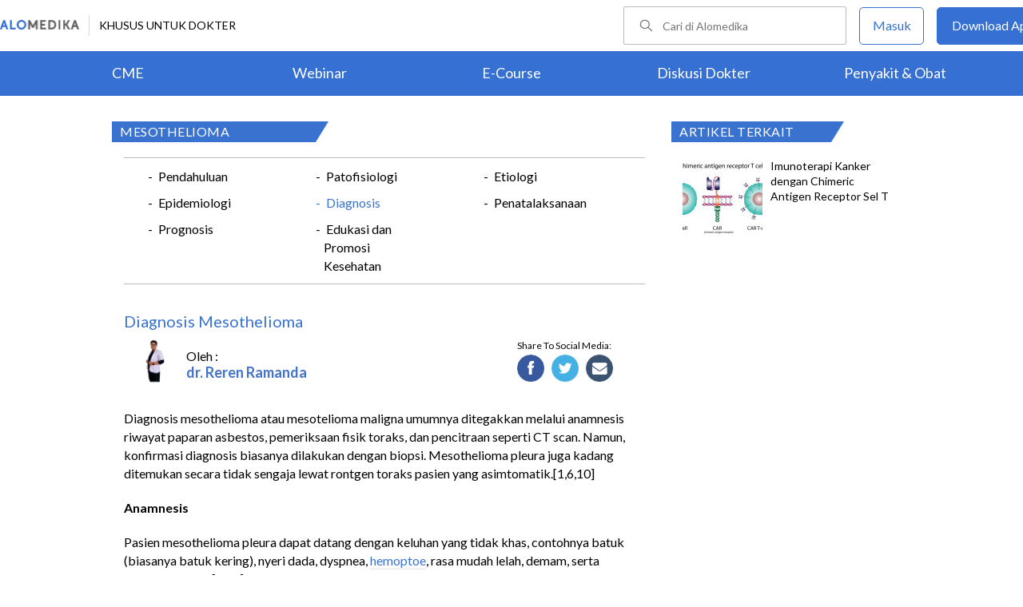

--- FILE ---
content_type: text/html; charset=utf-8
request_url: https://www.alomedika.com/penyakit/onkologi/mesothelioma/diagnosis
body_size: 28278
content:
<!DOCTYPE html> <html> <head> <title>Diagnosis Mesothelioma - Alomedika</title> <meta http-equiv="Pragma" content="public"> <meta http-equiv="Cache-Control" content="public"> <link rel="preconnect" href="https://fonts.googleapis.com"> <link rel="preconnect" href="https://fonts.gstatic.com" crossorigin> <link href="https://fonts.googleapis.com/css2?family=Lato:wght@300;400;600;700;900&display=swap" rel="stylesheet"> <link rel="shortcut icon" type="image/x-icon" href="/assets/favicon-5114bf8e44549bf54bc8b5439081119eb243318fd9d3d368de03382513d7ee1c.png"/> <meta name="csrf-param" content="authenticity_token"/> <meta name="csrf-token" content="itedWjgrAfYN57GCceskKjNnAs0DvazE0IRlU8A1W6T3faVv5naxZdmLexvipAGLxXV425vUo5qe0xYie7leHA"/> <meta charset="UTF-8"> <meta name="viewport" content="width=device-width, initial-scale=1.0, user-scalable=no"> <meta name="alexaVerifyID" content="n_Kykr_OZlOYYRDisl_bHGZYccc"> <meta name="google-site-verification" content="HPFLwlynds8m23TGSdIzkGrPkqHIza9qlJeAOJjAMX0"> <meta name="msvalidate.01" content=C233DAA628883F2DD70CD54C789D0494> <meta name="postid" content="635917"> <meta name="posttype" content="article"> <meta name="remarketing_tags" content="mesothelioma"> <meta name="description" content="Diagnosis mesothelioma atau mesotelioma maligna umumnya ditegakkan melalui anamnesis riwayat paparan asbestos, pemeriksaan fisik toraks, dan pencitraan seperti CT scan. Namun, konfirmasi diagnosis biasanya dilakukan dengan"/> <meta name="keywords" content="alomedika, kesehatan, medis, penyakit, komunitas kesehatan, dokter, konsultasi kesehatan, informasi kesehatan, komunitas, diskusi kesehatan, penyakit, mesothelioma"/> <meta name="facebook-domain-verification" content="wj34knck6r8k4b0yrscv7vh67fg8ku"/> <meta property="fb:app_id" content="1638638236208780"/> <meta property="fb:app_version" content="v20.0"/> <meta property="og:site_name" content="Alomedika"/> <meta property="og:type" content="article"/> <meta property="og:title" content="Diagnosis Mesothelioma - Alomedika"/> <meta property="og:url" content="https://www.alomedika.com/penyakit/onkologi/mesothelioma/diagnosis"/> <meta property="og:description" content="Diagnosis mesothelioma atau mesotelioma maligna umumnya ditegakkan melalui anamnesis riwayat paparan asbestos, pemeriksaan fisik toraks, dan pencitraan seperti CT scan. Namun, konfirmasi diagnosis biasanya dilakukan dengan"/> <meta property="og:locale" content="en_US"/> <meta property="og:updated_time" content="2023-09-13T15:49:44+07:00"/> <meta property="og:image" content="https://res.cloudinary.com/dk0z4ums3/image/upload/v1693549458/attached_image/penyakit/onkologi/mesothelioma/diagnosis.jpg"/> <meta property="og:image:width" content="650"/> <meta property="og:image:height" content="433"/> <meta property="og:image:type" content="image/jpeg"/> <meta property="article:published_time" content="2023-09-01T10:24:32+07:00"/> <meta property="article:modified_time" content="2023-09-13T15:49:44+07:00"/> <meta property="article:author" content="https://www.alomedika.com/author/general_alomedika/"/> <meta property="article:publiher" content="https://www.alomedika.com/"/> <meta property="article:section" content="Penyakit"/> <meta property="article:tag" content="penyakit"/> <meta property="article:tag" content="alomedika"/> <meta property="article:tag" content="kesehatan"/> <meta property="article:tag" content="medis"/> <meta property="article:tag" content="penyakit"/> <meta property="article:tag" content="komunitas kesehatan"/> <meta property="article:tag" content="dokter"/> <meta property="article:tag" content="konsultasi kesehatan"/> <meta property="article:tag" content="informasi kesehatan"/> <meta property="article:tag" content="mesothelioma"/> <meta name="twitter:card" content="summary"/> <meta name="twitter:title" content="Diagnosis Mesothelioma - Alomedika"/> <meta name="twitter:description" content="Diagnosis mesothelioma atau mesotelioma maligna umumnya ditegakkan melalui anamnesis riwayat paparan asbestos, pemeriksaan fisik toraks, dan pencitraan seperti CT scan. Namun, konfirmasi diagnosis biasanya dilakukan dengan"/> <meta name="twitter:image:src" content="https://res.cloudinary.com/dk0z4ums3/image/upload/v1693549458/attached_image/penyakit/onkologi/mesothelioma/diagnosis.jpg"/> <meta name="twitter:image:width" content="650"/> <meta name="twitter:image:height" content="433"/> <link rel='canonical' href='https://www.alomedika.com/penyakit/onkologi/mesothelioma/diagnosis'/> <meta name="referer" content="https://www.google.com"/> <meta name="recaptcha-site-key" content="6Le37ospAAAAAIQmlKVi79djstv1hygNeISH6qfB"/> <script src="https://www.google.com/recaptcha/enterprise.js?render=6Le37ospAAAAAIQmlKVi79djstv1hygNeISH6qfB"></script> <style>
      /* Hide reCAPTCHA badge (icon) */
      .grecaptcha-badge {
          display: none !important;
      }
    </style> <script type="application/ld+json">
      {
        "@context": "http://schema.org",
        "@type": "NewsArticle",
        "mainEntityOfPage": {
          "@type": "WebPage",
          "@id": "https://www.alomedika.com/penyakit/onkologi/mesothelioma/diagnosis"
        },
        "headline": "Diagnosis",
        "image": [
          "https://res.cloudinary.com/dk0z4ums3/image/upload/v1693549458/attached_image/penyakit/onkologi/mesothelioma/diagnosis.jpg"
         ],
        "datePublished": "2023-09-01T10:24:32+07:00",
        "dateModified": "2023-09-13T15:49:44+07:00",
        "author": {
          "@type": "Person",
          "name": "https://www.alomedika.com/author/general_alomedika/"
        },
        "publisher": {
          "@type": "Organization",
          "name": "Alomedika",
          "logo": {
            "@type": "ImageObject",
            "url": "https://www.alomedika.com/assets/logo-header-007c748b7e2bda9b95e178ab02d5027489007c0db74e0ecaea84cc270e19480d.png"
          }
        },
        "description": "Diagnosis mesothelioma atau mesotelioma maligna umumnya ditegakkan melalui anamnesis riwayat paparan asbestos, pemeriksaan fisik toraks, dan pencitraan seperti CT scan. Namun, konfirmasi diagnosis biasanya dilakukan dengan",
        "isAccessibleForFree": "False",
        "hasPart":
        {
          "@type": "WebPageElement",
          "isAccessibleForFree": "False",
          "cssSelector" : ".paywall"
        }
      }
    </script> <script type='text/javascript'>
    var googletag = googletag || {};
    googletag.cmd = googletag.cmd || [];
</script> <script async="async" src="https://securepubads.g.doubleclick.net/tag/js/gpt.js"></script> <script>
    window.dataLayer = window.dataLayer || [];
        window.dataLayer.push({
            'content_group': "Penyakit"
        });
        localStorage.setItem('content_group', "Penyakit");

    (function(w,d,s,l,i){
        w[l]=w[l]||[];
        w[l].push({'gtm.start':new Date().getTime(),event:'gtm.js'});
        var f=d.getElementsByTagName(s)[0],j=d.createElement(s),dl=l!='dataLayer'?'&l='+l:'';
        j.async=true;
        j.src='https://www.googletagmanager.com/gtm.js?id='+i+dl;f.parentNode.insertBefore(j,f);
    })(window,document,"script","dataLayer","GTM-5383P6V");

    function sendEventGA4(data) {
        if(dataLayer) {
            window.dataLayer.push(function() { this.reset(); });
                window.dataLayer.push({
                    'content_group': "Penyakit"
                });
                localStorage.setItem('content_group', "Penyakit");
            dataLayer.push(data);
        }
    }

    function getCookie(name) {
        const value = `; ${document.cookie}`;
        const parts = value.split(`; ${name}=`);
        if (parts.length === 2) return parts.pop().split(';').shift();
    }

    function deleteCookie(name) {
        document.cookie = name + '=; expires=Thu, 01 Jan 1970 00:00:01 GMT;';
    }
</script> <style type="text/css">
/*General CSS*/

* {
  font-family: 'Lato';
}

a,
abbr,
acronym,
address,
applet,
big,
blockquote,
body,
caption,
cite,
code,
dd,
del,
dfn,
div,
dl,
dt,
em,
fieldset,
font,
form,
h1,
h2,
h3,
h4,
h5,
h6,
html,
iframe,
ins,
kbd,
label,
legend,
li,
object,
ol,
p,
pre,
q,
s,
samp,
small,
span,
strike,
strong,
sub,
sup,
table,
tbody,
td,
tfoot,
th,
thead,
tr,
tt,
ul,
var {
  border: 0;
  font-family: "Lato", sans-serif;
  font-size: 100%;
  font-style: inherit;
  font-weight: 400;
  outline: 0;
  vertical-align: baseline;
  margin: 0;
  padding: 0;
  -webkit-font-smoothing: antialiased;
  text-rendering: optimizeLegibility;
  -moz-osx-font-smoothing: grayscale;
  font-style: normal;
  font-display: swap;
}

ul li a {
  text-decoration: none
}

h1,
h2,
h3 {
  clear: both;
  font-weight: 400
}

a,
a:active,
a:focus,
a:hover,
a:visited {
  color: #000
}

body {
  background: fixed #fff;
  padding: 0
}

body,
input,
textarea {
  color: #000;
  font-family: "Lato", sans-serif;
  font-weight: 400;
  line-height: 1.625
}

.author-card {
    margin: 30px 20px 0;
    width: 350px;
    height: 28px;
    float: left;
    /*background: #f6f4f1;*/
}
.author-by {
  width: 223px;
  height: 14px;
  font-family: "Lato";
  font-size: 16px;
  font-weight: 500;
  font-style: normal;
  font-stretch: normal;
  line-height: 0.88;
  letter-spacing: normal;
  color: #020202;
}
.authors-container {
  width:657px;
}
.author-dr {
  width: 360px;
  height: 14px;
  font-size: 18px;
  font-weight: bold;
  font-style: normal;
  font-stretch: normal;
  line-height: 1.5;
  letter-spacing: normal;
  color: #4474c9;
}
.author-card .author-image {
    width: 58px;
    height: 58px;
    float: left;
    margin-left: 10px;
    margin-top: -16px;
    font-size: 18px;
}
.author-card .author-name {
    float: left;
    font-size: 16px;
    padding-left: 10px;
    color: black;
    width: 270px;
    word-wrap: break-word;
}
.author-card .author-image .image-loader .image {
    background: #f0f0f5;
    border-radius: 50%;
    background-size: cover;
    background-position: center center;
    background-repeat: no-repeat;
    width: inherit;
    height: inherit;
}
.share-button-container {
  width:170px;
  float:right;
}
.image-loader, .image-loader .LazyLoad {
    width: inherit;
    height: inherit;
}

.sources {
    min-height: 30px;
    margin: 20px;
}

.sources h4 {
    color: #187aab;
    cursor: pointer;
    float: left;
    font-family: inherit;
    font-weight: 400;
    margin: 0 18px 0 0;
}
.sources h4.expanded::after {
    content: "\f0de";
    top: 5px;
}
.sources h4::after {
    content: "\f0dd";
    font-family: FontAwesome;
    margin-left: 10px;
    position: relative;
    top: -2px;
}

.sources div {
    clear: both;
    line-height: 1.285;
}
.sources p {
    line-height: 1.25em;
    font-size: 0.875em;
    margin: 0;
    word-break: break-word;
}

.entry-content.alomedika-disease-content .entry-content-detail .author-card{
    margin: -5px 0px 20px 0px;
}
.wp-caption {
    color: #A2A2A2!important;
    text-align:center;
}
.wp-caption.aligncenter{
    clear: both;
    display: block;
    margin-left: auto;
    margin-right: auto;
}
.wp-caption.alignleft{
    text-align:left !important;
    clear: both;
    display: block;
    margin-right: auto;
}
.wp-caption.alignright{
    text-align:right !important;
    clear: both;
    display: block;
    margin-left: auto;
}
.entry-content table {
    border: 1px solid #ddd;
    border-collapse: collapse;
}
.entry-content table tr td {
    border: 1px solid #ddd;
    padding: 6px;
}
.entry-content tr:hover {background-color: #f5f5f5}
.ml-24{margin-left:24px;}
article .entry-content a {
    color: #3973cf;
    /*border-bottom: 1px solid rgba(0, 0, 0, 0.1);*/
    padding-bottom: 1px;
    text-decoration: none;
}

.related-thread-profile .photo img {
  max-width: 100px;
  max-height: 100px;
}
.social-media-box a{
  display: block;
  width:34px !important;
  height:34px !important;

}
.share-small {
  width: 119px;
  height: 14px;
  font-family: "Lato";
  font-size: 12px;
  font-weight: 500;
  font-style: normal;
  font-stretch: normal;
  line-height: normal;
  letter-spacing: normal;
  color: #020202;
}
.social-media-item {
  width:130px;
}
.share-button a {
width: 40px !important;
height: 35px !important;
margin-right: 0px !important;
background-size: 40px;
display: inline-block;
margin-bottom: 5px;
}
#content .page .share-button {
margin: -26px 0 0 5px !important;
}
/*------------- apps flyer css ---*/
.alo-right {
  position: relative;
}
.url-mask {
  position: absolute;
  z-index: 10;
  width: 300px;
  height: 600px;
  display: block;
}
.url-mask2 {
  position: absolute;
  z-index: 10;
  width: 300px;
  height: 250px;
  display: block;
}
.url-mask3 {
  position: absolute;
  z-index: 10;
  width: 600px;
  height: 250px;
  display: block;
}
/*------------- apps flyer show page --*/
#secondary {
  position: relative;
}
/*------------- apps flyer structure page --*/
.right-ads {
  position: relative;
}
</style> <style type="text/css">
/*Begin Page*/

#page {
background: #f6f4f1;
margin: 0 auto
}
</style> <style>
    #alomedika-header {
        background-color: #FFF;
        width: 100%;
        height: 120px;
        position: fixed;
        z-index: 98;
        font-size: 14px;
    }

    .alomedika-header-top{
        background: #FFFFFF;
        width: 100%;
        height: 64px;
    }

    .alomedika-header-bottom {
        background: #3570D2;
        width: 100%;
        height: 56px;
    }

    .header-top-left{
        width: 50%;
        display: flex;
        justify-content: flex-start;
        align-items: center;
    }

    .header-top-right{
        width: 50%;
        display: flex;
        justify-content: flex-end;
    }

    .alomedika-header-bottom li {
        display: inline-block;
    }

    .container-fluid-top {
        width: 1340px;
        margin: 0 auto;
        padding: 0;
        height: inherit;
        display: flex;
    }

    .container-fluid-bottom {
        width: 1200px;
        margin: 0 auto;
        padding: 0;
        height: inherit;
    }

    .container-fluid-bottom ul {
        display:table;
        table-layout: fixed;
        width:100%;
        height:100%
    }

    .container-fluid-bottom ul li {
        display:table-cell;
        width:100%;
        text-align: center;
        vertical-align: middle;
    }

    .container-fluid-bottom ul li a {
        font-size: 18px;
        color: #FFFFFF;
    }

    .search-bar {
        display: flex;
        justify-content: flex-end;
        align-items: center;
        margin-right: 16px;
    }

    .search-bar input {
        width: 220px;
        box-sizing: unset;
        margin: 0;
        height: 40px;
        line-height: 38px;
        border: 1px solid #BCBCBC;
        border-radius: 2px;
        display: inline-block;
        font-size: 14px;
        background-color: inherit;
        color: #424242;
        padding-left: 48px !important;
        background-repeat: no-repeat;
        background-position: 19px center;
        background-size: 16.5px;
        background-image: url("/assets/icon-search-cd0c54bb7dea8cdb848de7b288cc0e93c3afab4696fd252e42b64d93309878c2.svg");
    }

    .search-bar input:focus {
      outline: none;
      border: 1px solid #3570d2;
    }

    .navbar-button {
        display: flex;
        align-items: center;
    }

    .navbar-button .login-button {
        width: 79px;
        line-height: 44px;
        border: 1px solid #3570D2;
        border-radius: 5px;
        text-align: center;
        display: block;
        color: #FFFFFF;
        margin-right: 16px;
    }

    .navbar-button .login-button a {
        text-decoration: none;
        color: #3570D2;
        font-size: 16px;
    }

    .navbar-button .download-button a {
        text-decoration: none;
        color: #FFFFFF;
        font-size: 16px;
    }

    .navbar-button .download-button {
        width: 166px;
        line-height: 44px;
        border: 1px solid #3570D2;
        border-radius: 5px;
        text-align: center;
        display: block;
        background-color: #3570D2;
    }

    .header-border-grey {
        border-left: 1px solid #D8D8D8;
        height: 26px;
        margin: 12px;
    }

    .header-top-left img {
        width: 99px;
        height: 12px;
    }

    #user-loggedin-link-span, #user-loggedin-link {
        display: flex;
        align-items: center;
    }

    #user-loggedin-link-span a {
        text-decoration: none;
    }
   
    #user-loggedin-link img {
        width: 24px;
        height: 24px;
    }

    #user-loggedin-link {
        height: 75%;
        text-decoration: none;
        border: 1px solid #ECECEC;
        padding: 0 10px;
        border-radius: 5px;
    }

    #user-loggedin-info {
        height: 100%;
        display: flex;
        align-items: center;
        font-size: 16px;
        color: #424242;
        margin-left: 10px;
    }

    .dropdown-menu-new {
        cursor: pointer;
    }

    .dropdown-menu-new-content {
        display: none;
        background: #FFFFFF;
        border: 8px solid #FFFFFF;
        box-shadow: 0 3px 3px rgba(0, 0, 0, 0.2);
        position: absolute;
        margin-top: 13px;
        margin-left: 35px;
        z-index: 99999;
        min-width: 171px;
        border-radius: 5px;
    }
    .dropdown-menu-new-content:after {
        content:"";
        position: absolute;
        left: 20px;
        top: -20px;
        width: 0;
        height: 0;
        border-style: solid;
        border-width: 0 17px 17px 17px;
        border-color: transparent transparent #ffffff transparent;
        z-index:9998;
    }

    .dropdown-menu-new-content a {
        padding: 8px 10px;
        text-decoration: none;
        display: block;
        text-align: left;
        color: #424242 !important;
        font-weight: 400;
        font-size: 14px !important;
        line-height: 157%;
        border-bottom: 1px solid #ECECEC;
    }

    .dropdown-menu-new-content a:last-child { 
        border-bottom: none;
    }

    .dropdown-menu-new-content a:hover {
       color: #3570D2 !important;
    }

    .dropdown-menu-new:hover .dropdown-menu-new-content {
        display: block;
    }

    #alo-content .dropdown-menu-new:hover {
        background-color: red;
    }

    .dropdown-menu-new .dropbtn-menu {
        pointer-events: none;
    }
</style> <style type="text/css">
/*Start Content*/
#page #alo-content {
width: 100%;
background-color: #f6f4f1
}

#page #alo-content #alo-content-center {
width: 1000px;
margin: 0 auto;
padding: 0
}

      
/*<!-- Begin Content -->*/

#alomedika-home #alomedika-highlight {
background: #fff
}

.highlight-title {
width: 290px !important;
padding: 0 0 0 10px;
text-align: left;
font-size: 16px;
color: #fff;
background: #3973cf;
position: relative;
height: 26px;
letter-spacing: .5px;
text-transform: uppercase
}

.highlight-title:after {
content: "";
width: 0;
border-bottom: 26px solid transparent;
border-left: 16px solid #3973cf;
right: -16px;
position: absolute;
top: 0
}

.highlight-title.highlight-320{
	width: 320px !important;
}

.highlight-title.highlight-360{
	width: 650px !important;
}
</style> <style type="text/css">
/*Start Main Menu*/

.site-header {
margin-top: 35px;
background: #f6f4f1
}

#logo-text {
width: 100%;
height: 125px
}

.site-header .alomedika-logo-header-top,
.site-header .site-header hgroup {
float: left
}

a {
cursor: pointer
}

a,
a:active,
a:focus,
a:hover,
a:visited {
color: #000
}
</style> <style type="text/css">
/*Start Search*/

.site-header #alomedika-search {
  margin-top: 45px;
  float: right;
  width: 64%
}

.site-header #alomedika-search #searchform {
  text-align: right
}

input[type=text] {
  padding: 3px 9px
}

input.search-text-field {
  background: 5px 6px no-repeat #fff;
  font-size: 14px;
  line-height: 22px;
  margin: 0 -7px 0 0;
  padding: 7px 8px;
  height: auto;
  width: 70%;
  border: none
}

.search-submit {
  background: url("https://res.cloudinary.com/dk0z4ums3/image/upload/q_50/v1527562064/alomedika/search-form.png") no-repeat, #3973cf;
  border: none;
  color: #fff;
  cursor: pointer;
  line-height: 19px;
  text-decoration: none;
  text-indent: -99px;
  width: 60px;
  height: 35px
}

body,
input,
textarea {
  color: #000;
  font-family: "Lato", sans-serif;
  font-weight: 400;
  line-height: 1.625
}
/*End Search*/
</style> <style type="text/css">
/*Start Navigasi*/

#header-nav {
  width: 100%;
  height: 48px !important;
  text-align: center;
  display: block;
}

#header-nav a {
  display: inline-block;
  text-decoration: none;
  font-family: "Lato";
  font-weight: 500;
  -webkit-transition: color .4s ease;
  -moz-transition: color .4s ease;
  -ms-transition: color .4s ease;
  -o-transition: color .4s ease;
  transition: color .4s ease
}

#header-nav .primary {
  position: relative;
  border-top: 2px solid #c8c3be;
  border-bottom: 2px solid #c8c3be;
  font-size: 0
}

ul {
  list-style: none
}

#header-nav li {
  display: inline-block
}

#header-nav .primary a {
  margin: 6px 35px !important;
  font-size: 20px;
  color: #3973cf
}

#header-nav .primary a:hover {
  color: #5f5f5f
}

#sub-nav{
  width: 100%;
  height: 52px !important;
  text-align: center;
  display: block;
}

#sub-nav a {
  display: inline-block;
  text-decoration: none;
  font-family: "Lato";
  font-weight: 500;
  -webkit-transition: color .4s ease;
  -moz-transition: color .4s ease;
  -ms-transition: color .4s ease;
  -o-transition: color .4s ease;
  transition: color .4s ease
}

#sub-nav li{
  display: inline-block;
}

#sub-nav .secondary a{
  font-weight: 500;
  color: #5f5f5f;
  margin: 12px 14px !important;
}
/*End Navigasi*/

.clear {
  clear: both
}
</style> <style type="text/css">
/*Begin Main Site Container */
#main {
clear: both;
padding: 0;
overflow: hidden
}
</style> <style type="text/css">
/*Start Penyakit AZ*/
#content {
float: left;
width: 677px;
margin: 0 22px 30px 0
}

#content .hentry {
margin-bottom: 0;
background: #fff;
position: relative;
z-index: 1
}

article,
aside,
details,
figcaption,
figure,
footer,
header,
hgroup,
menu,
nav,
section {
display: block
}

#content article .entry-content {
word-wrap: break-word;
padding: 10px 10px 20px 15px;
overflow: hidden
}

#content article .entry-content .entry-content-detail {
margin: 30px 0 20px
}

#content #alomedika-a-z {
margin: 30px 95px 20px!important
}

#content #alomedika-a-z .search-a-z {
margin-bottom: 25px
}

#content #alomedika-a-z .search-a-z input.search-text-field {
text-transform: uppercase;
width: 82%;
background: 5px 6px no-repeat #f6f4f1
}

#content #alomedika-a-z .search-a-z input.search-text-field-ajax {
text-transform: uppercase;
width: 82%;
background: 5px 6px no-repeat #f6f4f1
}

input.search-text-field {
background: 5px 6px no-repeat #fff;
font-size: 14px;
line-height: 22px;
margin: 0 -7px 0 0;
padding: 7px 8px;
height: auto;
width: 70%;
border: none
}

input.search-text-field-ajax {
background: 5px 6px no-repeat #fff;
font-size: 14px;
line-height: 22px;
margin: 0 -7px 0 0;
padding: 7px 8px;
height: 28px;
width: 70%;
border: none
}

#content #alomedika-a-z .search-by-letter a.alomedika-huruf {
color: #3973cf;
text-decoration: none;
padding-right: 1px;
font-size: 17px;
font-family: "Lato"
}

#content #alomedika-a-z .search-by-letter a.alomedika-huruf:hover {
color: #222
}

#secondary {
float: right;
width: 30%;
margin-bottom: 10px
}

#content #index-search .search-submit {
vertical-align: bottom
}

.widget {
margin: 0 0 2.2em;
word-wrap: break-word
}

.widget ul {
font-size: 13px;
margin-left: 0!important
}

.content-main ul .menu-children li a:hover {
color: #3973cf!important
}

.alomedika-wording-widget {
padding: 30px 10px;
background: #fff;
text-align: center;
-moz-box-shadow: 0 0 3px #c9c9c9;
margin-bottom: 15px
}

.alomedika-wording-widget p {
font-size: 21px;
margin-bottom: 1.2em
}

.alomedika-wording-widget a.community-wording-widget {
padding: 10px;
background: #3973cf;
color: #fff;
text-decoration: none;
font-size: 16px;
-moz-transition: all .4s ease;
-o-transition: all .4s ease;
-ms-transition: all .4s ease;
font-family: "Lato";
font-weight: 400
}

.content-main {
float: left;
width: 677px;
margin: -17px 22px 30px 0;
background: #fff
}

.content-main #index-list p {
margin: 10px 0
}

.text-center {
text-align: center
}

.hide {
display: none!important
}

.content-main ul.menu-children {
padding: 20px 0 8px;
overflow: hidden
}

.content-main .entry-content ul {
font-size: 16px;
font-weight: 400;
line-height: 20px;
margin-bottom: 20px;
padding-left: 30px!important
}

.content-main ul.menu-children li {
margin: 3px 20px;
width: 170px;
float: left;
list-style-type: none;
line-height: 23px
}

.content-main ul.menu-children li.w100{
	width: 100% !important;
	margin: 0px;
	height: 4px;
}

.clearfix {
display: block;
}

.clearfix:after {
visibility: hidden;
display: block;
font-size: 0;
content: " ";
clear: both;
height: 0;
}

:focus {
outline: 0;
}

.widget ul {
font-size: 13px;
margin-left: 0 !important;
}

#header-nav a {
display: inline-block;
text-decoration: none;
font-family: "Lato";
font-weight: 500;
-webkit-transition: color .4s ease;
-moz-transition: color .4s ease;
-ms-transition: color .4s ease;
-o-transition: color .4s ease;
transition: color .4s ease;
}

#header-nav .secondary {
text-align: left;
position: absolute;
bottom: -44px;
}

#header-nav .secondary a {
color: #5f5f5f;
font-size: 14.5px;
margin: 5px 17px;
text-transform: capitalize;
}

#header-nav .secondary a:hover {
color: #3973cf;
}

#colophon {
clear: both;
color: #000;
text-align: center;
background: #d9d9d9;
}

.social-profiles {
display: block;
text-align: right;
height: 35px;
width: 100%;
margin-bottom: 5px;
}

.social-profiles ul {
font-size: 0;
list-style: none;
margin: 0 0 0 -.8125em;
}

.social-profiles ul li {
display: inline-block;
font-size: 13px;
margin: 3px;
zoom: 1;
}

.social-profiles ul li a {
display: block;
width: 32px;
height: 32px;
-webkit-transition: all .4s ease;
-moz-transition: all .4s ease;
-o-transition: all .4s ease;
-ms-transition: all .4s ease;
transition: all .4s ease;
text-indent: -9999;
opacity: .6;
}

.site-credits {
clear: both;
font-size: 14px;
line-height: 2.2em;
overflow: hidden;
background: #d9d9d9;
width: 1000px;
margin: 0 auto;
}

.site-credits .inner-credits {
width: 66% !important;
margin: 0 auto;
float: right;
}

.site-credits .inner-credits .alomedika-footer-top {
border-bottom: 1px solid #bdbdbd;
}

.site-credits .inner-credits .alomedika-footer-top .widget {
margin-bottom: 0 !important;
}

.site-credits .inner-credits .alomedika-footer-top .widget ul.menu {
text-align: right;
font-size: 0;
}

.site-credits .inner-credits .alomedika-footer-top .widget ul.menu li {
display: inline-table;
font-size: 13px;
padding: 4px;
}

.site-credits .inner-credits .alomedika-footer-top .widget ul.menu li a {
color: #5f5f5f;
font-weight: 400;
}

.site-credits .inner-credits .alomedika-footer-bottom {
margin-top: 10px;
}

.site-credits .inner-credits .alomedika-footer-bottom aside.social_widget {
margin-bottom: 3px !important;
}

.categories-credit {
float: left;
width: 30%;
overflow: hidden;
text-align: left;
padding: 10px;
}

.categories-credit ul {
overflow: hidden;
font-size: 0;
}

.categories-credit ul li {
margin-right: 6px;
display: inline-flex;
}

.categories-credit ul li a {
color: #fff;
padding: 5px;
font-size: 14px;
background: #9B9B9B;
}

.categories-credit ul li a:hover {
background: #3973cf;
}

.alomedika-copyright {
text-align: right;
color: #4379A5;
font-size: 13px;
}

#content article .entry-content .entry-content-detail {
margin: 30px 0 20px;
}

.content-main .entry-content ul {
font-size: 16px;
font-weight: 400;
line-height: 20px;
margin-bottom: 20px;
padding-left: 30px !important;
}

.content-main ul.menu-children {
padding: 20px 0 8px;
overflow: hidden;
}

.content-main ul.menu-children li {
margin: 3px 20px;
width: 170px;
float: left;
list-style-type: none;
line-height: 23px;
}

.content-main ul.menu-children li a:hover {
color: #3973cf !important;
}

.highlight-title-right {
width: 190px;
padding: 0 0 0 10px;
text-align: left;
font-size: 16px;
letter-spacing: .5px;
height: 26px;
color: #fff;
background: #3973cf;
position: relative;
text-transform: uppercase;
}

.highlight-title-right:after {
content: "";
width: 0;
border-bottom: 26px solid transparent;
border-left: 16px solid #3973cf;
right: -16px;
position: absolute;
top: 0;
}

#drug-box {
background: #fff;
min-height: 500px;
}

#drug-box ul {
font-size: 14px;
list-style: disc;
padding: 10px 10px 10px 30px;
}

#drug-box ul li {
margin: 10px 0;
}

.clearfix {
display: block;
}

.clearfix:after {
visibility: hidden;
display: block;
font-size: 0;
content: " ";
clear: both;
height: 0;
}

.capitalize {
text-transform: capitalize !important;
}

i {
font-style: italic;
}

.adunit {
margin-bottom: 20px;
}

:focus {
outline: 0;
}

img.size-full,
img.wp-post-image {
height: auto;
max-width: 100%;
margin-bottom: 10px;
}

.widget ul {
font-size: 13px;
margin-left: 0 !important;
}

.category-label {
position: absolute;
top: 0;
left: 0;
display: block;
padding: 4px 8px;
color: #fff !important;
background: #aaa;
text-decoration: none !important;
font-size: 14px !important;
line-height: 100% !important;
}

.category-label:after {
position: absolute;
top: 0;
right: -16px;
height: 0;
width: 0;
content: "";
border-left: 16px solid #aaa;
border-bottom: 22px solid transparent;
}

.category-label-kesehatan {
background: #f85b06;
}

.category-label-kesehatan:after {
border-left-color: #f85b06;
}

.category-label-hidup-sehat {
background: #dab300;
}

.category-label-hidup-sehat:after {
border-left-color: #dab300;
}

#colophon {
clear: both;
color: #000;
text-align: center;
background: #d9d9d9;
}

.social-profiles {
display: block;
text-align: right;
height: 35px;
width: 100%;
margin-bottom: 5px;
}

.social-profiles ul {
font-size: 0;
list-style: none;
margin: 0 0 0 -.8125em;
}

.social-profiles ul li {
display: inline-block;
font-size: 13px;
margin: 3px;
zoom: 1;
}

.social-profiles ul li a {
display: block;
width: 32px;
height: 32px;
-webkit-transition: all .4s ease;
-moz-transition: all .4s ease;
-o-transition: all .4s ease;
-ms-transition: all .4s ease;
transition: all .4s ease;
text-indent: -9999;
opacity: .6;
}

.social-profiles ul li a:hover {
opacity: 1;
}

.social-profiles ul li.facebook a {
background: url("/assets/flat-social-icons/32px/Facebook-group-3-2327b418f99c9afef222fe8f47c9c01d74f36e9c62a1dce4035236be4e896c5c.png");
}

.social-profiles ul li.twitter a {
background: url("/assets/flat-social-icons/32px/Twitter-32-ce4abc8f8110a325dba685b6ea47ede22f2b4b9b0367d53f991afe6cf991a560.png");
}

.social-profiles ul li.google-plus a {
background: url("/assets/flat-social-icons/32px/Google-32-bfd580055d2831b772d96931c015d54d2d28a3f8704eed78c62c8aef0080ca4f.png");
}

.social-profiles ul li.linkedin a {
background: url("/assets/flat-social-icons/32px/LinkedIn-32-c9d6a3fd37c0c50975b09dcccc3f0e4645ed8c0076adc6e1d164685180f81666.png");
}

.social-profiles ul li.rss a {
background: url("/assets/flat-social-icons/32px/RSS-32-c7e638527888c72e3ab050997e8c1c27dace33f582d66656b7829f66d6e3242d.png");
}

.site-credits {
clear: both;
font-size: 14px;
line-height: 2.2em;
overflow: hidden;
background: #d9d9d9;
width: 1000px;
margin: 0 auto;
}

.site-credits .inner-credits {
width: 66% !important;
margin: 0 auto;
float: right;
}

.site-credits .inner-credits .alomedika-footer-top {
border-bottom: 1px solid #bdbdbd;
}

.site-credits .inner-credits .alomedika-footer-top .widget {
margin-bottom: 0 !important;
}

.site-credits .inner-credits .alomedika-footer-top .widget ul.menu {
text-align: right;
font-size: 0;
}

.site-credits .inner-credits .alomedika-footer-top .widget ul.menu li {
display: inline-table;
font-size: 13px;
padding: 4px;
}

.site-credits .inner-credits .alomedika-footer-top .widget ul.menu li a {
color: #5f5f5f;
font-weight: 400;
}

.site-credits .inner-credits .alomedika-footer-bottom {
margin-top: 10px;
}

.site-credits .inner-credits .alomedika-footer-bottom aside.social_widget {
margin-bottom: 3px !important;
}

.categories-credit {
float: left;
width: 30%;
overflow: hidden;
text-align: left;
padding: 10px;
}

.categories-credit ul {
overflow: hidden;
font-size: 0;
}

.categories-credit ul li {
margin-right: 6px;
display: inline-flex;
}

.categories-credit ul li a {
color: #fff;
padding: 5px;
font-size: 14px;
background: #9B9B9B;
}

.categories-credit ul li a:hover {
background: #3973cf;
}

.alomedika-copyright {
text-align: right;
color: #4379A5;
font-size: 13px;
}

#content .page .share-button {
margin: -26px 0 0 5px;
}

.share-button a {
width: 40px !important;
height: 35px !important;
background-size: 35px;
}

#content .entry-header .alomedika-disease-title {
min-width: 235px;
padding: 0 10px;
text-align: left;
font-size: 16px;
color: #fff;
background: #3973cf;
position: absolute;
height: 26px;
letter-spacing: .5px;
text-transform: uppercase;
}

#content .entry-header .alomedika-disease-title:after {
content: "";
width: 0;
border-bottom: 26px solid transparent;
border-left: 16px solid #3973cf;
right: -16px;
position: absolute;
top: 0;
}

#content .alomedika-disease-content {
padding-top: 35px !important;
}

#content #disease-nav {
padding: 6px 10px 6px 0 !important;
margin: 10px 0;
border-top: 1px solid #bbb;
border-bottom: 1px solid #bbb;
}

#content #disease-nav .page-item {
position: relative;
display: block;
float: left;
margin: 5px 40px !important;
width: 130px;
}

#content #disease-nav .page-item a {
font-size: 16px;
font-weight: 500;
color: #000;
padding: 3px;
font-family: "Lato", sans-serif;
}

#content #disease-nav .page-item a:hover {
color: #3973cf;
}

#content #disease-nav .page-item:before {
display: block;
content: "-";
position: absolute;
left: -10px;
}

#content #disease-nav .current-page-item {
color: #3973cf;
}

#content #disease-nav .current-page-item a {
color: #3973cf;
}

#content #disease-nav .clear {
display: block;
clear: both;
margin: 0;
}

#content article .entry-content img {
height: auto;
}

#content article .entry-content p {
-ms-word-wrap: break-word;
word-wrap: break-word;
font-size: 16px;
line-height: 23px;
margin-bottom: 20px;
}

#content article .entry-content p a {
color: #3973cf;
border-bottom: 1px solid rgba(0, 0, 0, 0.1);
padding-bottom: 1px;
text-decoration: none;
}

#content article .entry-content p a:hover {
color: #313131;
border-bottom: 1px solid rgba(0, 0, 0, 0.8);
}

#content article .entry-content .alomedika-content-children ul.menu-children {
padding: 0 !important
}

#content article .entry-content .alomedika-content-children ul.menu-children li {
margin: 3px 20px;
width: 170px;
float: left;
list-style-type: none
}

#content article .entry-content .alomedika-content-children ul.menu-children li a {
color: #000
}

#content article .entry-content .alomedika-content-children ul.menu-children li a:hover {
color: #3973cf
}

#content article .entry-content h1 {
margin: 0 0 .8125em;
}

#content article .entry-content h1.highlight-title-small {
padding-left: 0 !important;
}

#content article .entry-content ul {
font-size: 16px;
font-weight: 400;
line-height: 20px;
margin-bottom: 20px;
padding-left: 30px !important;
}

#content article .entry-content ul li {
list-style-type: square;
margin-bottom: 10px;
line-height: 23px;
}

#content article .entry-content ul li {
list-style-type: square;
margin-bottom: 10px;
line-height: 23px
}

#content article .entry-content ol li {
margin-bottom: 10px;
line-height: 23px
}

#content article .entry-content .entry-content-detail {
margin: 30px 0 20px;
}

#content article .entry-content .entry-content-detail p {
margin-bottom: 20px;
color: #000;
line-height: 23px;
font-size: 16px;
}

#content article .entry-content .entry-content-detail h1 {
color: #3973cf;
font-size: 20px;
padding-bottom: 10px;
font-weight: 400;
font-family: "Lato", sans-serif;
padding-left: 5px;
}

#content article .entry-content .entry-content-detail ul {
list-style: disc !important;
padding-left: 30px;
color: #000;
font-size: 16px;
line-height: 23px;
margin-top: 20px;
}

#content article .entry-content .entry-content-detail ul li {
list-style-type: square;
margin-bottom: 10px;
line-height: 23px;
}

#content .share-button {
margin-left: 15px;
margin-top: 10px;
}

#content .share-button a {
width: 40px !important;
height: 40px !important;
margin-right: 20px;
background-size: 40px;
display: inline-block;
margin-bottom: 5px;
}

#secondary #widget-related-post {
background: #fff;
}

#secondary .related-posts-right {
margin: 20px 0;
}

#secondary .related-posts-right ul.popular-widget li {
margin: 10px 22px 11px 2px;
padding-left: 12px;
overflow: hidden;
position: relative;
line-height: 18px;
}

#secondary .related-posts-right ul.popular-widget li a {
font-size: 14px;
color: #000;
font-weight: 400;
}

#secondary .popular-widget-thumbnails {
float: left;
position: relative;
margin-right: 10px;
width: 100px;
}

#secondary .popular-widget-thumbnails img {
padding: 0;
border: none;
}

#secondary .category-popular-label {
position: relative;
display: inline-block;
margin-bottom: 10px;
margin-right: 60px;
min-width: 75px;
}

#widget-related-topic {
font-size: 16px;
}

#widget-related-topic .inner-popular-discussion-widget {
margin: 25px 10px 20px;
}

#widget-related-topic #alomedika-wording-community {
background: #fff;
padding: 10px;
text-align: center;
}

#widget-related-topic #alomedika-wording-community p {
margin-bottom: 1.8em !important;
}

#widget-related-topic #alomedika-wording-community a.community-wording-button {
padding: 10px;
background: #3973cf;
color: #fff;
text-decoration: none;
font-weight: 400;
}

#widget-related-topic .list {
margin-top: 0;
margin-bottom: 0;
clear: both;
overflow: hidden;
}

#widget-related-topic .list li {
float: left;
padding-bottom: 20px;
}

.highlight-title-right {
width: 190px;
padding: 0 0 0 10px;
text-align: left;
font-size: 16px;
letter-spacing: .5px;
height: 26px;
color: #fff;
background: #3973cf;
position: relative;
text-transform: uppercase;
}

.highlight-title-right:after {
content: "";
width: 0;
border-bottom: 26px solid transparent;
border-left: 16px solid #3973cf;
right: -16px;
position: absolute;
top: 0;
}

.alomedika-bbp-avatar {
float: left;
padding: 5px 15px 5px 12px;
}

li.bbp-topic-title {
width: 428px;
padding-right: 5px;
margin-right: 25px !important;
margin-bottom: 10px !important;
}

li.bbp-topic-freshness {
width: 142px;
text-align: right !important;
color: #000;
font-size: 14px;
}

.alomedika-bbp-description {
margin-left: 125px;
color: #000;
}

.alomedika-bbp-author,
a.bbp-author-name {
color: #3973cf;
font-size: 14px;
padding-top: 5px;
}

.bbp-reply-content {
margin-left: 127px;
padding: 5px 0;
}

.alomedika_bbp_freshness {
color: #f7b334;
}

.alomedika_bbp_answered {
font-size: 13px;
}

.bbp-reply-content {
font-size: 14px;
}

.bbp-body .bbp-topic-title a.bbp-topic-permalink {
color: #000;
font-size: 16px;
font-weight: 700;
}

.see-more {
text-align: center;
margin-top: -10px;
padding-bottom: 10px;
}

.see-more a {
display: inline-block;
text-align: center;
font-size: 16px;
color: #fff;
background: #3973cf;
padding: 2px 20px;
margin: 0 auto;
text-decoration: none;
}

.navigation {
text-align: center;
font-family: "Lato";
font-size: 16px;
overflow: hidden;
}

.navigation a {
color: #3973cf;
text-decoration: none;
}

.navigation .navchild {
height: 25px;
margin-top: 13px;
}

.navigation .navchild-right {
float: right;
padding-left: 5px;
padding-right: 15px;
}

.navigation .navchild-right-icon {
float: right;
}

.navigation .navchild-right-icon a {
font-size: 33px;
color: #3973cf;
}


/*Detail Penyakit AZ*/

#content .entry-header .alomedika-disease-title {
min-width: 235px;
padding: 0 10px;
text-align: left;
font-size: 16px;
color: #fff;
background: #3973cf;
position: absolute;
height: 26px;
letter-spacing: .5px;
text-transform: uppercase
}

#content .entry-header .alomedika-disease-title:after {
content: "";
width: 0;
border-bottom: 26px solid transparent;
border-left: 16px solid #3973cf;
right: -16px;
position: absolute;
top: 0
}

#content .alomedika-disease-content {
padding-top: 35px!important
}

#content article .entry-content .entry-content-detail h1 {
color: #3973cf;
font-size: 20px;
padding-bottom: 10px;
font-weight: 400;
font-family: "Lato", sans-serif;
padding-left: 5px
}

#content article .entry-content h1.highlight-title-small {
padding-left: 0 !important;
}

#content article .entry-content h1 {
margin: 0 0 .8125em
}

#content .share-button {
margin-left: 15px;
margin-top: 10px;
}

#content .share-button a {
width: 40px !important;
height: 40px !important;
margin-right: 20px;
background-size: 40px;
display: inline-block;
margin-bottom: 5px;
}

/*#content .share-button a.facebook {*/
/*background-image: url("/assets/icons/facebook-2ddf6ed79f144d4ec152996128612e9e240665b8ac57a8b75491af77dd54d6c5.png");*/
/*}*/

#content .share-button a.facebook {
background-image: url("/assets/icons/facebook-2ddf6ed79f144d4ec152996128612e9e240665b8ac57a8b75491af77dd54d6c5.png");
}

#content .share-button a.twitter {
background-image: url("/assets/icons/twitter-f55581e685d151a451a0c5a06334ffe2172ceb39c40a1ff5d7d5b5e8079bd484.png");
}

#content .share-button a.google_plus {
background-image: url("/assets/icons/google-fd8a3a1a73cf3d7fa543c4e6983509462f1183ddfffdf110efe70cc38a575fd1.png");
}

#content .share-button a.mail {
background-image: url("/assets/icons/mail-8d6fcdbc1811c6976495876467091e11479e9593ce78fc0f04c90847930c4623.png");
}

#content article .entry-content .entry-content-detail p {
margin-bottom: 20px;
color: #000;
line-height: 23px;
font-size: 16px
}

#content article .entry-content p {
-ms-word-wrap: break-word;
word-wrap: break-word;
font-size: 16px;
line-height: 23px;
margin-bottom: 20px
}

#content article .entry-content .entry-content-detail ul li a {
color: #3973cf;
border-bottom: 0;
text-decoration: none;
font-family: "Lato"
}

#content article .entry-content .entry-content-detail ul li a:hover {
color: #3973cf
}

.navigation .navchild-left-icon {
float: left
}

.navigation .navchild-left-icon a,
.navigation .navchild-right-icon a {
font-size: 33px;
color: #3973cf
}

.navigation .navchild-left {
float: left;
padding-left: 15px;
padding-right: 5px
}

.navigation .navchild {
height: 25px;
margin-top: 13px
}

.navigation .navchild-right-icon {
float: right
}

.entry-content p {
-ms-word-wrap: break-word;
word-wrap: break-word;
font-size: 16px;
line-height: 23px;
margin-bottom: 20px;
}

.entry-content h1 {
font-weight: bold;
margin: 0 0 .8125em;
font-size: 25px;
text-transform: uppercase;
}

.entry-content h2 {
font-weight: bold;
margin: 0 0 .8125em;
font-size: 23px;
text-transform: uppercase;
}

.entry-content h3 {
color: #000;
font-size: 17px;
padding-bottom: 10px;
}

.entry-content h3 strong {
font-size: 17px;
padding-bottom: 10px;
}

.entry-content h4 {
font-size: 16px;
line-height: 2.6em;
font-weight: bold;
}

.entry-content h5 {
font-size: 17px;
letter-spacing: 0.1em;
line-height: 2.6em;
}

.entry-content h6 {
font-size: 15px;
letter-spacing: 0.1em;
line-height: 2.6em;
}

.entry-content ul,
.entry-content ol {
font-size: 16px;
font-weight: 400;
line-height: 20px;
margin-bottom: 20px;
padding-left: 30px !important;
}

.entry-content ul li {
list-style-type: square;
margin-bottom: 10px;
line-height: 23px;
}

.entry-content table {
border-bottom: 1px solid #ddd;
margin: 0 0 1.625em;
width: 100%;
}

.entry-content th {
font-size: 10px;
font-weight: 500;
letter-spacing: 0.1em;
line-height: 2.6em;
text-transform: uppercase;
}
.entry-content td {
border-top: 1px solid #ddd;
padding: 6px 10px 6px 0;
}
.entry-content .entry-content-detail p {
margin-bottom: 20px;
color: #000;
line-height: 23px;
font-size: 16px
}

.entry-content .entry-content-detail p a {
color: #3973cf;
border-bottom: 1px solid rgba(0,0,0,.1);
padding-bottom: 1px;
text-decoration: none
}

/*End Penyakit AZ*/
</style> <style type="text/css">
.login-content {
  width: 1000px!important;
  margin: 0 auto!important;
  overflow: hidden;
  padding-left: 10%;
}
.login-content.login-post{
  margin-top: -32px !important;
  margin-left: 20% !important;
  overflow: hidden;
  padding-left: 0% !important;
}

.login-content .alomedika-forget-password-page {
  padding: 100px 0 20px 20px;
  margin-bottom: 40px;
  width: 35%;
  float: left;
}
.login-content .alomedika-forget-password-page h1 {
  font-family: "Lato";
  font-size: 20px;
  margin-bottom: 30px;
}

.login-content .alomedika-forget-password-page p {
  margin-bottom: 5px;
}

.login-content .alomedika-forget-password-page  p label {
  width: 100%;
  display: inline-block;
}

.login-content .alomedika-forget-password-page input[type=text] {
  width: 80%;
  padding: 9px;
  border: 1px solid #ddd;
  margin-bottom: 10px;
}

.login-content .alomedika-forget-password-page input[type=text].error{
  border: red 1px solid;
}

.login-content .alomedika-forget-password-page input[type=submit] {
  width: 40%;
  padding: 9px;
  background: #3973cf;
  border: none;
  color: #fff;
  text-align: center;
  margin-bottom: 5px;
  cursor: pointer;
}

.login-content .alomedika-login-page {
  padding: 50px 0 20px 20px;
  margin-bottom: 40px;
  width: 35%;
  float: left;
}

.login-content .alomedika-login-page.widget{
  padding: 16px 0px 16px 16px;
  border: 1px solid #ddd;
  width: 360px;
  margin-top: 48px;
}

.login-content .alomedika-login-page.widget h2{
  font-weight: bold;
  font-size: 16px;
}

.login-content .alomedika-login-page h1 {
  font-family: "Lato";
  font-size: 20px;
  margin-bottom: 30px;
}

.login-content .alomedika-login-page p {
  margin-bottom: 5px;
}

.login-content .alomedika-login-page  p label {
  width: 100%;
  display: inline-block;
}

.login-content .alomedika-login-page input[type=text], .login-content .alomedika-login-page input[type=password]{
  width: 80% !important;
  padding: 9px;
  border: 1px solid #ddd;
}

.alomedika-login-page input[type=number]{
  width: 69% !important;
  padding: 9px;
  border: 1px solid #ddd;
}

.login-post .widget input[type=text], .login-post .widget input[type=password] {
  width: 90% !important;
}

.login-content .alomedika-login-page input[type=text].error, .login-content .alomedika-login-page input[type=password].error, .login-content .alomedika-login-page input[type=number].error, .login-content .alomedika-login-page select.error {
  border: red 1px solid;
}

.login-content .alomedika-login-page input[type=submit] {
  width: 40%;
  padding: 9px;
  background: #3973cf;
  border: none;
  color: #fff;
  text-align: center;
  cursor: pointer;
}

.login-content .alomedika-social-login {
  padding: 20px 20px 20px 50px;
  margin-bottom: 40px;
  width: 40%;
  float: left;
  border-left: 1px solid #ddd;
  margin-top: 50px;
}

.login-content .alomedika-social-login p {
  margin-bottom: 1.625em;
  -ms-word-wrap: break-word;
  word-wrap: break-word;
}

.input-select{
  background: #fff;
  width: 86%;
  padding: 9px;
  border: 1px solid #ddd;
  color: #000;
  font-family: "Lato", sans-serif;
  font-weight: 400;
  line-height: 1.625;
}

.area-list{
  display: block;
  background-color: white;
  border: 1px solid #ddd;
  width: 85%;
  height: 180px;
  overflow-y: scroll;
}

.area-list .item{
  display: block;
  font-size: 16px;
  width: 100%;
  height: 24px;
}

input[readonly=readonly]{background: #fff !important;border: 0px;color: #bdc3c7;}

/*typeahead*/
.dropdown-menu {
  position: absolute;
  top: 100%;
  left: 0;
  z-index: 1000;
  display: none;
  float: left;
  min-width: 160px;
  padding: 5px 0;
  margin: 2px 0 0;
  width: 300px;
  font-size: 14px;
  text-align: left;
  list-style: none;
  background-color: #fff;
  -webkit-background-clip: padding-box;
  background-clip: padding-box;
  border: 1px solid #ccc;
  border: 1px solid rgba(0,0,0,.15);
  border-radius: 0px;
  -webkit-box-shadow: 0 6px 12px rgba(0,0,0,.175);
  box-shadow: 0 6px 12px rgba(0,0,0,.175);
}

.dropdown-menu li a {
  display: block;
  padding: 3px 20px;
  clear: both;
  font-weight: 400;
  line-height: 1.42857143;
  color: #333;
}

.dropdown-menu .active a, .dropdown-menu .active a:focus, .dropdown-menu .active a:hover {
  color: #fff;
  text-decoration: none;
  background-color: #337ab7 ;
  outline: 0;
}
</style> <style>
    .footer {
        color: #ffffff;
        text-align: center;
    }

    .banner-footer-container {
        padding: 36px 0 36px 0;
        margin: auto;
        background-image: url("/assets/banner-footer-bg-ec0c505e6df6415c0d14b6c305feb57293dcba306809fe280ccd84c770c6adb7.jpg");
        background-repeat: no-repeat;
        background-size: cover;
    }

    .banner-footer-desc {
        font-size:24px;
        align: center;
        letter-spacing: normal;
        margin-bottom: 24px;
    }

    .icon-mobile-store {
        margin-top: 26px;
    }

    .icon-mobile-store a {
        text-decoration: none;
    }

    .icon-mobile-store a:nth-child(1) img{
        height: 54px;
        object-fit: contain;
        display: inline-block;
        margin-right: 16px;
    }

    .icon-mobile-store a:nth-child(2) img{
        height: 54px;
        object-fit: contain;
        display: inline-block;
    }


    .footer-information-container {
        background: #3570D2;
    }

    .footer-information-sub {
        clear: both;
        font-size: 14px;
        line-height: 2.2em;
        overflow: hidden;
        width: 1000px;
        margin: 0 auto;
        text-align: right;
        display
    }

    .footer-information-sub .footer-alomedika-copyright{
        color: #ffffff;
        font-size: 12px;
    }

    .footer-information{
        width: 70%;
        display: inline-grid;
    }

    .footer-information > a {
        width: auto;
        height: 35px;
        margin-top: 11px;
    }

    .footer-information-list {
        border-bottom: 1px solid #ffffff;
        display: inline-block;
    }
    
    .footer-information-list ul li {
        display: inline-table;
        padding: 4px;
    }

    .footer-information-list ul li a{
        font-size: 14px;
        color: #ffffff;
    }
</style> <style type="text/css">
@import url('//fonts.googleapis.com/css?family=Lato:900');

.act-btn {
    background-color: #2e61b6;
    display: block;
    width: 169px;
    height: 43px;
    line-height: 43px;
    border-radius: 21.5px;
    -webkit-border-radius: 21.5px;
    text-decoration: none;
    transition: ease all 0.3s;
    position: fixed;
    right: 10px;
    bottom: 60px;
    letter-spacing: normal;
    z-index: 1;
}

.act-btn-mobile {
    display: block;
    line-height: 43px;
    border-radius: 21.5px;
    -webkit-border-radius: 21.5px;
    text-decoration: none;
    transition: ease all 0.3s;
    position: fixed;
    right: 16px;
    bottom: 16px;
    letter-spacing: normal;
    z-index: 1;
}

.act-btn-font {
    font-family: 'Lato', sans-serif;
    color: white; 
    font-size: 15px;
    font-display: swap;
    margin-left: 50px;
}

.act-btn-font-mobile {
    font-family: 'Lato', sans-serif;
    color: white; 
    font-size: 15px;
    font-display: swap;
    margin-left: 50px;
}

.act-btn img {
    float: left;
}

.act-btn-mobile img {
    float: right;
}
</style> <style type="text/css">
.entrance-modal-dialog .form-input {
    width: 100%;
    height: 50px;
    box-sizing: border-box;
    border: 1px solid #7F7F7F;
    border-radius: 4px;
    font-size: 16px;
    background-color: white;
    background-position: 20px 12px;
    background-repeat: no-repeat;
    padding: 0 16px 0 50px;
    margin-bottom: 4px;
    color: #000;
    box-sizing: border-box;
}

.entrance-modal-dialog input {
    outline: none;
}

.form-err {
    color: #d0021b;
    font-size: 12px;
    text-align: left;
    line-height: normal;
    height: 26px;
    margin-bottom: 10px;
}

.form-input.err {
    border-color: #e02020;
}

.entrance-modal-dialog button:active,
.entrance-modal-dialog button:focus {
    outline: none;
    border: none;
}

.button-get-otp {
    width: 100%;
    font-weight: bold;
    height: 50px;
    line-height: 50px;
    text-align: center;
    display: block;
    color: #FFFFFF;
    border: 0;
    cursor: pointer;
    font-size: 18px;
    border-radius: 4px;
    background-color: #3570d2;
    margin: 20px 0;
}

.method-choices {
    display: flex;
    justify-content: center;
    margin: 37px 0;
}

.line {
    width: 100%;
    height: 1px;
    background-color: #7F7F7F;
}

.entrance-text {
    font-size: 14px;
    text-align: center;
    color: #424242;
    line-height: normal;
    position: absolute;
    background-color: #fff;
    padding: 0 16px;
    align-self: center;
}

.entrance-modal-dialog .info {
    text-align: center;
    font-size: 16px;
    line-height: 1.5;
    color: #424242;
    margin-bottom: 30px;
}

.loader {
    position: absolute;
    height: 6em;
    top: 40%;
    left: 0;
    right: 0;
    margin: 0 auto;
}

.error-notif-req-otp {
    margin-top: 4px;
    font-size: 15px;
    font-weight: 500;
    font-stretch: normal;
    font-style: normal;
    line-height: normal;
    letter-spacing: normal;
    text-align: left;
    color: #d0021b;
    margin-left: 1px;
    margin-right: 25px;
}
</style> <style type="text/css">
.otp-container-dialog {
  border-radius: 5px;
  -webkit-border-radius: 5px;
  -moz-border-radius: 5px;
  background-color: #ffffff;
}

.otp-container-dialog .title {
  font-size: 24px;
  font-weight: bold;
  font-stretch: normal;
  font-style: normal;
  line-height: normal;
  letter-spacing: normal;
  text-align: center;
  color: #000000;
  padding-top: 30px;
  padding-left: 70px;
  padding-right: 70px;  
  margin-bottom: 30px;
}

.otp-container-dialog .desc {
  font-size: 16px;
  font-weight: normal;
  font-stretch: normal;
  font-style: normal;
  line-height: 1.5;
  letter-spacing: normal;
  text-align: center;
  color: #7c7c7c;
  width: 294px;
  margin: 0 auto;
  margin-bottom:40px;
}

.otp-container-dialog .desc-bold {
  font-weight: 600;
  color: #3b3738;
}

.otp-container {
  display: block;
  text-align: center;
}

.otp-container-dialog .input-container {
  text-align:center;
  display: inline-block;
}

.otp-container-dialog .number-input {
  width: 35px;
  height: 42px;
  text-align: center;
  font-size: 24px;
  font-weight: bold;
  font-stretch: normal;
  font-style: normal;
  line-height: normal;
  letter-spacing: normal;
  color: #3570d2;
  border:0px;
  border-bottom:2px solid #7f7f7f;

  /* fix safari radius input */
  border-radius: 0;
  -webkit-appearance: none;

  /* fix safari width attr not working correctly on safari */
  -moz-box-sizing: border-box;
  -webkit-box-sizing: border-box;
  box-sizing:border-box;
}

#input-1 {
  margin-right: 7px;
}

#input-2 {
  margin-left: 7px;
  margin-right: 7px;
}
#input-3 {
  margin-left: 7px;
  margin-right: 7px;
}
#input-4 {
  margin-left: 7px;
  margin-right: 7px;
}
#input-5 {
  margin-left: 7px;
  margin-right: 7px;
}
#input-6 {
  margin-left: 7px;
}

.otp-container-dialog .notif {
  margin-top: 20px;
  font-size: 14px;
  font-weight: 400;
  font-stretch: normal;
  font-style: normal;
  line-height: normal;
  letter-spacing: normal;
  text-align: center;
  color: #3570d2;
  margin-left: 40px;
  margin-right: 40px;
}

.error-notif-verify-otp{
  margin-top: 20px;
  font-size: 14px;
  font-weight: 400;
  font-stretch: normal;
  font-style: normal;
  line-height: normal;
  letter-spacing: normal;
  text-align: center;
  color: #d0021b;
  margin-left: 45px;
  margin-right: 45px;
}

.otp-container-dialog .submit-btn-container {
  margin-top: 30px;
  border-radius: 5px;
  background-color: #3570d2;
  text-align: center;
  height: 50px;
  margin-bottom: 20px;
  margin-left: 55px;
  margin-right: 55px;
  cursor:pointer;
  -webkit-border-radius: 5px;
  -moz-border-radius: 5px;
}

.otp-container-dialog .submit-btn-container.inactive {
  background-color: #3570D2;
  cursor: auto;
  opacity: 40%;
}
 
.otp-container-dialog .submit {
  width: 100%;
  font-size: 18px;
  font-weight: bold;
  font-stretch: normal;
  font-style: normal;
  line-height: normal;
  letter-spacing: normal;
  text-align: center;
  color: #ffffff;
  padding-top: 14px;
  padding-bottom: 14px;
}

.submit-btn-container.inactive .submit {
  color: #ffffff;
}

.input-otp-modal .footer-login {
  margin-left:70px;
  margin-right:70px;
  margin-bottom:50px;
}

#message-resend-otp {
  font-size: 16px;
  font-stretch: normal;
  font-style: normal;
  line-height: 1.38;
  letter-spacing: normal;
  text-align: center;
  font-weight: normal;
  color: #7f7f7f;
}

.error-otp {
  color:#e02020 !important;
  border-bottom: 2px solid #e02020 !important;
}

#message-resend-counter {
  font-size: 16px;
  font-stretch: normal;
  font-style: normal;
  line-height: 1.38;
  letter-spacing: normal;
  text-align: center;
  font-weight: normal;
  color: #7f7f7f;  
}

.links{
  font-weight: bold;
  color: #3570d2;
  cursor: pointer;
}

.otp-container-dialog input{
  outline: none;
}
.otp-container-dialog .loader {
  position: absolute;
  height: 6em;
  top: 40%;
  left: 0;
  right: 0;
  margin: 0 auto;
}
.modal-container-spinner {
  position: absolute;
  z-index: 1000;
  top: 0;
  height: 100%;
  margin: 0 auto;
  background-color: #ffffff;
  opacity: 0.9;
}

/* Modal Content Spinner*/
.otp-container-dialog .modal-spinner {
  margin: 15% auto;
  width: 420px;
  height: 100%;
  border-radius: 5px;
  -webkit-border-radius: 5px;
}

.red-field-error {
  color: red;
  border-bottom: 2px solid red;
}
</style> <style type="text/css">
    .account-type-container-dialog {
        border-radius: 5px;
        -webkit-border-radius: 5px;
        -moz-border-radius: 5px;
        background-color: #fefefe;
    }

    .account-type-container-dialog .btn-close {
        display: flex;
        justify-content: end;
        padding: 24px 24px 30px;
    }

    .account-type-container-dialog .btn-close img {
        width: 24px;
        height: 24px;
    }

    .account-type-container-dialog .content {
        padding: 72px 64px;
    }

    .account-type-container-dialog .title {
        text-align: center;
        color: #000000;
        font-size: 24px;
        font-style: normal;
        font-weight: 700;
        line-height: normal;
        margin-bottom: 24px;
    }

    .account-type-container-dialog .desc {
        text-align: center;
        color: #7f7f7f;
        font-size: 16px;
        font-style: normal;
        font-weight: 400;
        line-height: 24px;
        margin: 0 auto;
        margin-bottom: 24px;
    }

    .account-type-container-dialog .btn-choose-doctor {
        cursor: pointer;
        display: flex;
        align-items: center;
        width: 296px;
        margin: 0 auto 24px;
        padding: 16px;
        border-radius: 8px;
        box-shadow: 0px 1px 10px 0px rgba(66, 66, 66, 0.15);
        background-color: #3570d2;
    }

    .account-type-container-dialog .btn-choose-doctor img {
        width: 24px;
        height: 24px;
        padding: 8px;
        margin-right: 16px;
        border-radius: 50%;
        background-color: #ffffff;
    }

    .account-type-container-dialog .btn-choose-doctor div {
        margin: auto 0;
        color: #ffffff;
        font-size: 16px;
        font-style: normal;
        font-weight: 700;
        line-height: 22px;
    }

    .account-type-container-dialog .btn-choose-medical-student {
        cursor: pointer;
        text-align: center;
        color: #7f7f7f;
        font-size: 16px;
        font-style: normal;
        font-weight: 400;
        line-height: normal;
    }

    .account-type-container-dialog .btn-choose-medical-student span {
        text-decoration: none;
        color: #3570d2;
        font-size: 14px;
        font-style: normal;
        font-weight: 700;
        line-height: 20px;
    }
</style> <style type="text/css">
/* Modal Content */
.modal-phone-already-registered {
    width: 420px;
    border-radius: 5px;
    background-color: #ffffff;
    padding: 40px 22px 50px;
    -webkit-border-radius: 5px;
    -moz-border-radius: 5px;
    z-index: 999;
    position: relative;
    margin: 15% auto; /* 15% from the top and centered */
    height: fit-content;
    border: 1px solid #888;
}

.message-full-view {
    text-align: center;
}

.message-full-view .title {
    color: #000000;
    font-size: 24px;
    font-weight: bold;
    margin: 0 0 16px;
    font-style: normal;
    font-stretch: normal;
    line-height: normal;
    letter-spacing: normal;
    text-align: center;
}

.info {
    text-align: center;
    font-size: 16px;
    line-height: 1.5;
    color: #3b3738;
    margin-bottom: 24px;
}

.button-submit {
    width: 340px;
    margin: 0 auto;
    font-weight: bold;
    height: 50px;
    text-align: center;
    display: block;
    color: #FFFFFF;
    border: 0;
    cursor: pointer;
    font-size: 18px;
    background-color: #3570d2;
    border-radius: 5px;
    -webkit-border-radius: 5px;
    -moz-border-radius: 5px;
}

.logo-inf {
    width: 79px;
    height: 79px;
    display: block;
    margin: auto;
}

.info span {
    font-weight: 600;
    color: #3570d2;
}
</style> <style type="text/css">
  .email-sign-in-dialog .modal-content-full{
    width: 420px;
    border-radius: 5px;
    background-color: #fefefe;
    padding: 46px 32px 32px 32px;
    position: relative;
    z-index: 100;
    -webkit-border-radius: 5px;
    -moz-border-radius: 5px;
  }
  
  .email-sign-in-dialog .form-input {
    width: 100%;
    height: 50px;
    box-sizing: border-box;
    border: 1px solid #7F7F7F;
    border-radius: 4px;
    font-size: 16px;
    background-color: white;
    background-repeat: no-repeat;
    padding: 0 16px 0 50px;
    margin-bottom: 16px;
    color: #000;
    box-sizing: border-box;
  }
  
  .email-sign-in-dialog .form-input#email {
    background-position: 20px 14px;
  }

  .email-sign-in-dialog .form-input#password {
    background-position: 20px 9px;
  }

  .email-sign-in-dialog .button-submit-email {
    width: 100%;
    font-weight: bold;
    height: 50px;
    line-height: 50px;
    text-align: center;
    display: block;
    color: #FFFFFF;
    border: 0;
    cursor: pointer;
    font-size: 18px;
    border-radius: 4px;
    background-color: #3570d2;
  }

  .email-sign-in-dialog .error-notif-check-email {
    color: #d0021b;
    font-size: 14px;
    text-align: left;
    line-height: normal;
    height: 26px;
    padding-bottom: 16px;
    text-align: center;
  }
  .remember-and-forgot-password {
    width: 100%;
    display: flex;
    justify-content: space-between;
    padding-bottom: 16px;
  }

  .remember-and-forgot-password a {
    color: #006be9;
    cursor: pointer;
    border-bottom: 0 !important;
    text-decoration: none;
  }

  #rememberme-main {
    margin-right: 8px;
  }

</style> <style type="text/css">
    .input-phone-after-email-dialog .form-input {
        width: 100%;
        height: 50px;
        box-sizing: border-box;
        border: 1px solid #7F7F7F;
        border-radius: 4px;
        font-size: 16px;
        background-color: white;
        background-position: 20px 11px;
        background-repeat: no-repeat;
        padding: 0 16px 0 50px;
        margin-bottom: 4px;
        color: #000;
        box-sizing: border-box;
    }
</style> <style type="text/css">
.modal-content-full {
    width: 420px;
    border-radius: 5px;
    background-color: #fefefe;
    padding: 40px;
    position: relative;
    z-index: 100;
    margin: 10% auto;
    /* 15% from the top and centered */
    -webkit-border-radius: 5px;
    -moz-border-radius: 5px;
}

.close-button {
    position: absolute;
    width: 14px;
    height: 14px;
    cursor: pointer;
    top: 16px;
    right: 16px;
}

.modal-container {
    position: fixed;
    z-index: 99;
    left: 0;
    top: 0;
    width: 100%;
    /* Full width */
    height: 100%;
    /* Full height */
    overflow: hidden;
    background-color: rgba(0, 0, 0, 0.4);
}

.modal-content-loading {
    opacity: 0.9;
    width: inherit;
    height: 100%;
    background-color: #ffffff;
    z-index: 110;
    padding-left: inherit;
    padding-right: inherit;
    position: absolute;
    left: 0;
    right: 0;
    top: 0;
    bottom: 0;
    border-radius: 4px;
}

.loading-overlay {
    position: fixed;
    z-index: 99;
    left: 0;
    top: 0;
    width: 100%;
    height: 100%;
    overflow: hidden;
}

.input-otp-modal {
    width: 420px;
    border-radius: 5px;
    background-color: #fefefe;
    padding: 24px;
    position: relative;
    z-index: 100;
    margin: 15% auto;
    /* 15% from the top and centered */
    border: 1px solid #888;
    height: fit-content;
    -webkit-border-radius: 5px;
    -moz-border-radius: 5px;
}

.choose-account-type-modal {
    width: 472px;
    border-radius: 5px;
    background-color: #fefefe;
    position: relative;
    z-index: 100;
    margin: 15% auto;
    /* 15% from the top and centered */
    border: 1px solid #888;
    height: fit-content;
    -webkit-border-radius: 5px;
    -moz-border-radius: 5px;
}

.error-overlay {
    position: fixed;
    z-index: 99;
    left: 0;
    top: 0;
    width: 100%;
    /* Full width */
    height: 100%;
    /* Full height */
    overflow: hidden;
    background-color: rgba(0, 0, 0, 0.4);
}
</style> <style type="text/css">
    .login-widget-container {
        width: 444px;
        border-radius: 5px;
        border: 1px solid #D9D9D9;
        background-color: #fefefe;
        padding: 40px;
        position: relative;
        z-index: 100;
        margin: 10% auto;
        -webkit-border-radius: 5px;
        -moz-border-radius: 5px;
    }

    .login-with-phone-number-button {
        width: 100%;
        font-weight: bold;
        height: 50px;
        line-height: 50px;
        text-align: center;
        color: #FFFFFF;
        border: 0;
        cursor: pointer;
        font-size: 18px;
        border-radius: 4px;
        background-color: #3570d2;
        display: flex;
        align-items: center;
        justify-content: center;
    }

    .method-choices {
        display: flex;
        justify-content: center;
        margin: 37px 0;
    }

    .line {
        width: 100%;
        height: 1px;
        background-color: #7F7F7F;
    }

    .login-widget-container .title {
        color: #000000 !important;
        font-size: 24px!important;
        font-weight: bold;
        margin: 0!important;
        font-style: normal;
        font-stretch: normal;
        line-height: normal;
        letter-spacing: normal;
        text-align: center;
        padding: 8px 0 48px 0!important;
    }

    .social-media-widget .soc-button {
        outline: 0 ;
        text-decoration: none ;
        background-color: transparent ;
        transition: 0.7s ;
        color: inherit ;
    }

    .login-phone-number-text-button {
        margin: 0 !important;
        padding-left: 13px;
        color: white !important;
    }

</style> <style type="text/css">
.social-media-widget .soc-button {
    outline: 0;
    text-decoration: none;
    background-color: transparent;
    transition: 0.7s;
    color: inherit;
}

.social-media-widget .card-connect-fb {
    text-align: center;
}

.social-media-widget .title {
    font-size: 24px;
    line-height: 1.54;
    letter-spacing: normal;
    color: #000000;
    margin-top: 0;
    margin-bottom: 16px;
}

.social-media-widget .info {
    font-size: 16px;
    line-height: 1.44;
    color: #000000;
    margin-bottom: 24px;
}

.social-media-widget .soc-button {
    background-repeat: no-repeat;
    border-radius: 5px;
    font-weight: bold;
    font-style: normal;
    font-stretch: normal;
    line-height: normal;
    font-size: 18px;
    text-align: center;
    color: #ffffff;
    padding: 14px 0;
    display: block;
    cursor: pointer;
}

.social-media-widget .soc-button.fb {
    background-position: 16px 14px;
    background-size: 24px 24px;
    background-color: #3b5998;
}

.social-media-widget .remember-me p{
    font-size: 13px !important;
    font-weight: normal;
    font-stretch: normal;
    font-style: normal;
    line-height: 1.54;
    letter-spacing: normal;
    text-align: center;
    color: #8c8c8c !important;
    margin-bottom: 0 !important;
}

.social-media-widget .remember-me a {
    color: #006be9;
    cursor: pointer;
    font-weight: bold;
    border-bottom: 0 !important;
    text-decoration: none;
}

.social-media-widget .login-email-button {
    text-align: center;
    font-size: 18px;
    color: #006be9;
    margin: 24px 0 30px;
    font-weight: 700;
    display: flex;
    height: 48px;
    justify-content: center;
    align-items: center;
}

.social-media-widget .login-email-button .icon-email-blue {
    width: 20px;
    height: 16px;
    padding-right: 10px;
}

.social-media-widget .icon-facebook-img {
    position: relative;
    left: 16px;
    float: left;
    width: 10px;
    height: 19px;
}
</style> 
                              <script>!function(a){var e="https://s.go-mpulse.net/boomerang/",t="addEventListener";if("False"=="True")a.BOOMR_config=a.BOOMR_config||{},a.BOOMR_config.PageParams=a.BOOMR_config.PageParams||{},a.BOOMR_config.PageParams.pci=!0,e="https://s2.go-mpulse.net/boomerang/";if(window.BOOMR_API_key="8LGGP-WNPAU-KAZ43-ZUQBZ-6V7BF",function(){function n(e){a.BOOMR_onload=e&&e.timeStamp||(new Date).getTime()}if(!a.BOOMR||!a.BOOMR.version&&!a.BOOMR.snippetExecuted){a.BOOMR=a.BOOMR||{},a.BOOMR.snippetExecuted=!0;var i,_,o,r=document.createElement("iframe");if(a[t])a[t]("load",n,!1);else if(a.attachEvent)a.attachEvent("onload",n);r.src="javascript:void(0)",r.title="",r.role="presentation",(r.frameElement||r).style.cssText="width:0;height:0;border:0;display:none;",o=document.getElementsByTagName("script")[0],o.parentNode.insertBefore(r,o);try{_=r.contentWindow.document}catch(O){i=document.domain,r.src="javascript:var d=document.open();d.domain='"+i+"';void(0);",_=r.contentWindow.document}_.open()._l=function(){var a=this.createElement("script");if(i)this.domain=i;a.id="boomr-if-as",a.src=e+"8LGGP-WNPAU-KAZ43-ZUQBZ-6V7BF",BOOMR_lstart=(new Date).getTime(),this.body.appendChild(a)},_.write("<bo"+'dy onload="document._l();">'),_.close()}}(),"".length>0)if(a&&"performance"in a&&a.performance&&"function"==typeof a.performance.setResourceTimingBufferSize)a.performance.setResourceTimingBufferSize();!function(){if(BOOMR=a.BOOMR||{},BOOMR.plugins=BOOMR.plugins||{},!BOOMR.plugins.AK){var e=""=="true"?1:0,t="",n="aoi5b6ax24f7e2lstarq-f-2e49aec33-clientnsv4-s.akamaihd.net",i="false"=="true"?2:1,_={"ak.v":"39","ak.cp":"959737","ak.ai":parseInt("615124",10),"ak.ol":"0","ak.cr":9,"ak.ipv":4,"ak.proto":"h2","ak.rid":"1a7917d2","ak.r":48121,"ak.a2":e,"ak.m":"dscb","ak.n":"essl","ak.bpcip":"3.145.208.0","ak.cport":42364,"ak.gh":"23.62.38.242","ak.quicv":"","ak.tlsv":"tls1.3","ak.0rtt":"","ak.0rtt.ed":"","ak.csrc":"-","ak.acc":"","ak.t":"1769117731","ak.ak":"hOBiQwZUYzCg5VSAfCLimQ==MVXOzSnimFtm8XeNt4dmkDBH+c6LEJsfE7aN+y5DpaARCR1WMS4FjZ4aFfw8EsHbj7A4BEZsJa6TJedrT9YxwvWVLiBrUiyBm/T9BiNzfy2f7Jmf/rZ/eccEDjXTCqnbP15ypyxeYDsqZYfxlwhart3spM4ZKY76eLyn2hFcGRMTbTSs0a1iAmy/xwtMCHd1f4E1v/[base64]/xF7a8ORDC/TF4IdGjnfHvGqo=","ak.pv":"34","ak.dpoabenc":"","ak.tf":i};if(""!==t)_["ak.ruds"]=t;var o={i:!1,av:function(e){var t="http.initiator";if(e&&(!e[t]||"spa_hard"===e[t]))_["ak.feo"]=void 0!==a.aFeoApplied?1:0,BOOMR.addVar(_)},rv:function(){var a=["ak.bpcip","ak.cport","ak.cr","ak.csrc","ak.gh","ak.ipv","ak.m","ak.n","ak.ol","ak.proto","ak.quicv","ak.tlsv","ak.0rtt","ak.0rtt.ed","ak.r","ak.acc","ak.t","ak.tf"];BOOMR.removeVar(a)}};BOOMR.plugins.AK={akVars:_,akDNSPreFetchDomain:n,init:function(){if(!o.i){var a=BOOMR.subscribe;a("before_beacon",o.av,null,null),a("onbeacon",o.rv,null,null),o.i=!0}return this},is_complete:function(){return!0}}}}()}(window);</script></head> <body class="home blog custom-background"> <div id="showFloatingBtn" style="display:none"></div> <script type='text/javascript'>
    var iDevices = [
        'iPad Simulator',
        'iPhone Simulator',
        'iPod Simulator',
        'iPad',
        'iPhone',
        'iPod',
    ];

    if (!!navigator.platform) {
        while (iDevices.length) {
            if (navigator.platform === iDevices.pop()){
                url = "https://alomedika.onelink.me/qZen/0u6b3a71" 
            }
        }
    }
    console.log('This is not apple device');
    var floatBtn = `<a target='_blank' href='' class='act-btn-mobile'>
                        <img alt="Doctor icon" style="padding:4px;" src="" />
                    </a>`;

    var chgFloatingBtn = document.getElementById("showFloatingBtn").innerHTML = floatBtn;
</script> <div class="otp-component"> <div> <div class="modal-container entrance-modal-dialog" id="entrance-overlay" style="display:none;"> <div id="entrance-modal" class="modal-content-full" id="modals"> <div class="modal-content-loading hide"> <img class="loader" src="https://www.alodokter.com/packs/images/spinner-alo-4c8ff72a883857622a490625a57f157d.gif"> </div> <img class="close-button close-entrance-modal" src="/assets/icon-close-dialog-black-265d002ae5f16539cb492fe53c6f8d3aabec602e1d08b1c77874ac8c3a7d93c7.svg"> <div class="message-full-view"> <div class="container-login"> <div id="otp-wrapper"> <form id="form-get-otp" class="form"> <h1 class="title">Masuk atau Daftar</h1> <div class="info">Alo! Masuk dan jelajahi informasi kesehatan terkini dan terlengkap sesuai kebutuhanmu di sini!</div> <div class="error-space"> <input class="form-input" autocompelete="off" style="background-image: url('/assets/icon-phone-blue-952ed60186bb425732c4978522baed020ed52e6f6d1f326af72f7bbfdc2c7472.svg');" name="phone" id="phone" placeholder="Nomor Ponsel" autofocus></div> <div class="error-notif-req-otp" style="display:none;"></div> </div> <button class="button-get-otp" id="get-otp-login">Selanjutnya</button> <div class="method-choices"> <div class="line"></div> <span class="entrance-text">atau dengan</span> </div> </div> </form> <div class="social-media-widget"> <div class="card-connect-fb" id="login-facebook"> <a on-click="trackGAFB" class="soc-button fb" href="/core_users/auth/facebook"> <img class="icon-facebook-img" src="/assets/icon-white-facebook-82b2d3b00b5263d6f232e50e3ff80acda4aeac9ee55885b45380c946421bdcb9.svg"> Facebook </a> </div> <a class="login-email-button" id="show-email-dialog"> <img class="icon-email-blue" src="/assets/icon-email-blue-bf2f32431b9724dd7e7f013a69e2299262816d0e88ad08b65d862cf17328205f.png"> Masuk dengan Email</a> <label class="remember-me"><p>Dengan masuk atau mendaftar, Anda menyetujui <br><a href="/syarat-dan-ketentuan"> Syarat Ketentuan</a> dan <a href="/privasi">Aturan Privasi</a> ALODOKTER.</p></label> </div> <script type="text/javascript">
    const loginFacebook = document.getElementById("login-facebook");
    loginFacebook.addEventListener("click", (() => {
      sendEventGA4({ method: "facebook", event: "click_next_login" });
    }));

    document.getElementById("show-email-dialog").addEventListener("click", (() => {
      sendEventGA4({ element: "login_with_email", event: "click_element" });
    }));
</script> </div> </div> </div> </div> </div> <script type="text/javascript">
    const loginOTP = document.getElementById("get-otp-login");
    loginOTP.addEventListener("click", (() => {
        sendEventGA4({ method: "phone_number", event: "click_next_login" });
    }));
    sessionStorage.setItem("date-login-phone", new Date());
</script> <div> <div class="modal-container" id="input-otp-overlay" style="display:none;"> <div class="input-otp-modal"> <div class="otp-container-dialog"> <div class="title">Masukkan Kode Verifikasi</div> <div class="desc">Masukkan kode verifikasi yang telah dikirimkan melalui SMS ke nomor <b class="desc-bold"></b></div> <div class="otp-container"> <div class="otp-input-container"> <form method="get" class="digit-group input-container" data-group-name="digits" data-autosubmit="false" autocomplete="off"> <input class="number-input" type="tel" maxlength="1" size="1" id="digit-1" name="digit-1" data-next="digit-2"/> <input class="number-input" type="tel" maxlength="1" size="1" id="digit-2" name="digit-2" data-next="digit-3" data-previous="digit-1"/> <input class="number-input" type="tel" maxlength="1" size="1" id="digit-3" name="digit-3" data-next="digit-4" data-previous="digit-2"/> <input class="number-input" type="tel" maxlength="1" size="1" id="digit-4" name="digit-4" data-next="digit-5" data-previous="digit-3"/> <input class="number-input" type="tel" maxlength="1" size="1" id="digit-5" name="digit-5" data-next="digit-6" data-previous="digit-4"/> <input class="number-input" type="tel" maxlength="1" size="1" id="digit-6" name="digit-6" data-next="digit-7" data-previous="digit-5"/> </form> <div id="sent-notif" class="notif" style="display:none;"> Kami telah mengirim kode verifikasi. Masukkan kode tersebut untuk verifikasi </div> <div id="resent-notif" class="notif" style="display:none;"> Kami telah mengirim ulang kode verifikasi. Masukkan kode tersebut untuk verifikasi </div> <div id="errorNotif" class="error-notif-verify-otp" style="display:none;"> Terjadi kendala saat memproses permintaan Anda. Silakan coba kembali beberapa saat lagi. </div> <div id="otp-verify" class="submit-btn-container inactive"> <div class="submit"> Selanjutnya </div> </div> </div> </div> </div> <div class="footer-login"> <p id="message-resend-otp" style="display:none;">Tidak mendapatkan kode? <span id="button-resend-otp" class="links">Kirim ulang</span> atau <span class="links" id="change-phone-span">Ubah Nomor Ponsel</span></p> <p id="message-resend-counter">Mohon Tunggu dalam <span class="links" id="time"></span> <span class="links">Detik</span> untuk kirim ulang</p> </div> </div> </div> </div> <script type="text/javascript">
    const otpVerify = document.querySelector("#otp-verify");
    otpVerify.addEventListener('click', () => {
    const checkClass = otpVerify.classList.contains("inactive");
    const timePrev = new Date(sessionStorage.getItem('date-login-phone')).getTime();
    if(!checkClass && timePrev) {
        const timeNow = new Date().getTime();
        const duration = (timeNow - timePrev) / 1000; //convert to second
        sendEventGA4({ duration: duration.toFixed(0), event: "submit_otp" });
    }
});
</script> <div> <div class="modal-container" id="choose-account-type-overlay" style="display:none;"> <div class="choose-account-type-modal"> <div class="account-type-container-dialog"> <img class="close-button close-entrance-modal close-account-selection" src="/assets/icon-close-dialog-black-265d002ae5f16539cb492fe53c6f8d3aabec602e1d08b1c77874ac8c3a7d93c7.svg"> <div class="content"> <div class="title">Apakah Anda memiliki STR?</div> <div class="desc">Alo, sebelum melanjutkan proses registrasi, silakan identifikasi akun Anda.</div> <div class="btn-choose-doctor"> <img src="/assets/icon-user-doctor-blue-a7c582b2e83b8dda4b90e28550104a11d63ac88d46447b463d0700d4170eae71.svg"/> <div>Ya, Daftar Sebagai Dokter</div> </div> <div class="btn-choose-medical-student">Belum punya STR? <span>Daftar Sebagai Mahasiswa</span></div> </div> </div> </div> </div> </div> <div class="error-overlay" style="display:none;"> <div id="errorNumberRegisteredPopup" class="modal-phone-already-registered"> <div class="message-full-view"> <img class="logo-inf" src="https://res.cloudinary.com/dm9ufmxnq/image/upload/v1635721611/Shape_cyjcx3.png"> <h1 class="title">Nomor Ponsel Sudah Terdaftar</h1> <div class="info">Nomor yang Anda masukkan sudah terdaftar. Silakan masuk menggunakan nomor <span>[[phoneNumber]]</span></div> <button type="submit" on-click="openSocialMediaPhoneNumberDialog" class="button-submit">Masuk dengan Nomor Ponsel</button> </div> </div> </div> <div class="modal-container email-sign-in-dialog" id="email-modal-overlay" style="display:none;"> <div id="entrance-modal" class="modal-content-full" id="modals"> <img class="close-button close-entrance-modal" src="/assets/icon-close-dialog-black-265d002ae5f16539cb492fe53c6f8d3aabec602e1d08b1c77874ac8c3a7d93c7.svg"> <div class="message-full-view"> <div class="container-login"> <div id="email-wrapper"> <form id="form-email" class="form"> <h1 class="title">Masuk dengan Email</h1> <div class="info">Silakan masukkan email Anda untuk akses Alomedika.</div> <div class="error-space"> <input class="form-input" autocompelete="off" style="background-image:url('/assets/icon-email-blue-sm-d6969cb281ee15365b527fedc87bdc71552c5759d3fc99301b008e4ad5eb4576.png') !important" name="email" id="email" placeholder="Email" autofocus></div> <input class="form-input" autocompelete="off" style="background-image:url('/assets/icon-lock-blue-sm-15cc124598deabf6c592be324a4ca4f273fb3e809005d76f40e97494bdb66d19.png') !important" type="password" name="password" id="password" placeholder="Kata Sandi" autofocus></div> <div class="error-notif-check-email" style="display:none;"></div> <div class="remember-and-forgot-password"> <label><input name="rememberme" type="checkbox" id="rememberme-main" value="forever">Ingat saya</label> <a onclick="sendGA4ForgetPasswordPopUp()" href="/forget_password">Lupa kata sandi ?</a> </div> </div> <button href="#" class="button-submit-email" id="login-email">Selanjutnya</button> </form> </div> </div> </div> </div> <script type="text/javascript">
    const loginEmail = document.getElementById("login-email");
    loginEmail.addEventListener("click", (() => {
        sendEventGA4({ method: "email", event: "click_next_login" });
    }));
    
    function sendGA4ForgetPasswordPopUp() {
        sendEventGA4({
            'event': 'click_element',
            'element': 'forget_password_popup',
        });
    };
</script> <div class="modal-container input-phone-after-email-dialog" id="input-phone-email-overlay" style="display:none;"> <div id="entrance-modal" class="modal-content-full" id="modals"> <img class="close-button close-entrance-modal" src="https://res.cloudinary.com/dm9ufmxnq/image/upload/v1632152352/close-button-grey_plhwvj.jpg"> <div class="message-full-view"> <div class="container-login"> <div id="otp-wrapper-email"> <form id="form-get-otp-email" class="form" autocomplete="off"> <h1 class="title">Masuk dengan Email</h1> <div class="info">Silakan masukkan nomor ponsel Anda untuk akses Alomedika.</div> <div class="error-space"> <input class="form-input prefilled-phone" autocompelete="off" style="background-image:url('https://res.cloudinary.com/dm9ufmxnq/image/upload/v1632151134/ico-phone_gee4tg.png')" name="phone" id="phone-email" placeholder="Nomor Ponsel" autofocus></div> <div class="error-notif-req-otp" style="display:none;"></div> </div> <button href="#" class="button-get-otp">Selanjutnya</button> </form> </div> </div> </div> </div> <div> <div class="modal-container input-phone-after-email-dialog" id="input-phone-fb-overlay" style="display:none;"> <div id="entrance-modal" class="modal-content-full" id="modals"> <img class="close-button close-entrance-modal" src="https://res.cloudinary.com/dm9ufmxnq/image/upload/v1632152352/close-button-grey_plhwvj.jpg"> <div class="message-full-view"> <div class="container-login"> <div id="otp-wrapper-fb"> <form id="form-get-otp-fb" class="form" autocomplete="off"> <h1 class="title">Masuk dengan Facebook</h1> <div class="info">Silakan masukkan nomor ponsel Anda untuk verifikasi akun Alomedika.</div> <div class="error-space"> <input class="form-input" autocompelete="off" style="background-image:url('https://res.cloudinary.com/dm9ufmxnq/image/upload/v1632151134/ico-phone_gee4tg.png')" name="phone" id="phone-fb" placeholder="Nomor Ponsel" value="" autofocus></div> <div class="error-notif-req-otp" style="display:none;"></div> </div> <button href="#" class="button-get-otp">Selanjutnya</button> <input type="hidden" id="fb_email" value=""> </form> </div> </div> </div> </div> </div> </div> </div> <div id="fb-root"></div> <div id="page" class="hfeed"> <div id="alomedika-header"> <div class="alomedika-header-container"> <div class="alomedika-header-top"> <div class="container-fluid-top"> <div class="header-top-left"> <a href="/"> <img src="/assets/alomedika-logo-new-f9303b93896715640769844a07d455fc1350e308f7722b4c432e2b04f9f972ad.png"> </a> <div class="header-border-grey"></div> <p>KHUSUS UNTUK DOKTER</p> </div> <div id="header-top-right" class="header-top-right" style="display: none;"> <div id="alomedika-search" class="search-bar"> <form method="GET" id="searchform" action="/search" role="search"> <input type="text" name="s" minlength="3" value="" placeholder="Cari di Alomedika"/> </form> </div> <input type="hidden" id="core_user_id" value=""> <div id="user-loggedin-link-span"> <a id="user-loggedin-link" href="#"> <img src="/assets/icon-profile-162959c754eed03eae900aae7d8efea2597bb5dbeb48a5c5207f682ac27e037b.svg"> <p id="user-loggedin-info"></p> </a> <div class="header-border-grey"></div> <a href="/core_users/sign_out">Logout</a> </div> <div id="user-not-loggedin-link-span" class="navbar-button"> <div class="login-button" onclick="clickLogin()"> <a class="otp-modal-trigger" data-modal="header-button">Masuk</a> </div> <div class="download-button"> <a onclick="sendGA4HeaderDownload()" href="https://alomedika.onelink.me/qZen/595d8476">Download Aplikasi</a> </div> </div> </div> </div> </div> <div class="alomedika-header-bottom"> <div class="container-fluid-bottom"> <ul class="primary"> <li id="cme-menu-header"><a href="/">CME</a></li> <li id="webinar-menu-header"><a href="/webinar">Webinar</a></li> <li id="e-course-header-menu"><a href="/ecourse">E-Course</a></li> <li id="diskusi-header-menu"><a href="/komunitas?sort=latest">Diskusi Dokter</a></li> <li class="dropdown-menu-new"> <a href="#" disabled class="dropbtn-menu">Penyakit & Obat</a> <div class="dropdown-menu-new-content"> <a id="penyakit-menu-header" href="/penyakit">Penyakit A-Z</a> <a id="obat-menu-header" href="/obat">Obat A-Z</a> <a id="tindakan-menu-header" href="/tindakan-medis">Tindakan Medis A-Z</a> </div> </li> </ul> </div> </div> </div> </div> <script type="text/javascript">
    const userUid = "";
    const additionalTracker = userUid ? `user_uid: ${userUid} |` : "";
    const sourceUrl = window.location.href;
    const eventLabel = `${additionalTracker} source url: ${sourceUrl} | device_category: desktop`

    // NAVBAR TRACKING
    document.getElementById("cme-menu-header").addEventListener("click", function(event){
        sendEventGA4({type: "cme", event: "click_navbar"}); //GA4
    });
    document.getElementById("webinar-menu-header").addEventListener("click", function(event){
        ga('send', 'event', 'webinar landing page', 'webinar_menu_clicked', eventLabel, null)
        sendEventGA4({ type: "webinar", event: "click_navbar" }); //GA4
    });
    document.getElementById("e-course-header-menu").addEventListener("click", function(event){
        ga('send', 'event', 'e-course landing page', 'ecourse_menu_clicked', eventLabel, null)
        sendEventGA4({type: "ecourse", event: "click_navbar"}); //GA4
    });
    document.getElementById("diskusi-header-menu").addEventListener("click", function(event){
        sendEventGA4({ type: "diskusi", event: "click_navbar" }) //GA4
    });
    document.getElementById("penyakit-menu-header").addEventListener("click", function(event){
        sendEventGA4({ type: "penyakit", event: "click_navbar" }) //GA4
    });
    document.getElementById("obat-menu-header").addEventListener("click", function(event){
        sendEventGA4({ type: "obat", event: "click_navbar" }) //GA4
    });
    document.getElementById("tindakan-menu-header").addEventListener("click", function(event){
        sendEventGA4({ type: "tindakan", event: "click_navbar" }) //GA4
    });

    // GA4 FUNCTION
    function clickLogin(){
        sendEventGA4({ event: "click_login" });
    }
    
    function sendGA4HeaderDownload() {
        sendEventGA4({
            'element': 'header_download',
            'event': 'click_element'
        });
    }
</script> <div id="alo-content"> <div id="alo-content-center"> <div class="clear"></div> <div id="main" class="site-main" style="display:none;"> <script type='text/javascript'>
    googletag.cmd.push(function() {
      googletag.defineSlot('/38162042/d_alomedika_disease_sidebar_300x600_non_login', [300, 600], 'div-gpt-ad-1558595972233-0').addService(googletag.pubads());
      googletag.defineSlot('/38162042/d_alomedika_disease_inside_below_600x250_non_login', [600, 250], 'div-gpt-ad-1558595891400-0').addService(googletag.pubads());
      googletag.pubads().enableAsyncRendering();
      googletag.pubads().collapseEmptyDivs();
      googletag.enableServices();
    });
	</script> <div id="right-sidebar" class="content-area"> <div id="content" class="site-content"> <article id="post-1112" class="post-1112 page type-page status-publish has-post-thumbnail hentry"> <span class="entry-title" style="display: none;"> Diagnosis Mesothelioma </span> <span class="author vcard" style="display: none;"><span class="fn">general_alomedika</span></span> <time class="published" style="display: none;" datetime="2023-09-01T10:24:32+07:00">2023-09-13T15:49:44+07:00</time> <time class="updated" style="display: none;" datetime="2023-09-13T15:49:44+07:00">2023-09-13T15:49:44+07:00</time> <header class="entry-header"> <div class="alomedika-disease-title">Mesothelioma</div> </header> <div class="entry-content alomedika-disease-content"> <ul id="disease-nav" class="sub-pages"> <li class="page-item "> <a href="/penyakit/onkologi/mesothelioma">Pendahuluan</a></li> <li class="page-item page-item-635920"> <a href="/penyakit/onkologi/mesothelioma/patofisiologi">Patofisiologi</a> </li> <li class="page-item page-item-635919"> <a href="/penyakit/onkologi/mesothelioma/etiologi">Etiologi</a> </li> <li class="page-item page-item-635918"> <a href="/penyakit/onkologi/mesothelioma/epidemiologi">Epidemiologi</a> </li> <li class="page-item current-page-item page-item-635917"> <a href="/penyakit/onkologi/mesothelioma/diagnosis">Diagnosis</a> </li> <li class="page-item page-item-635916"> <a href="/penyakit/onkologi/mesothelioma/penatalaksanaan">Penatalaksanaan</a> </li> <li class="page-item page-item-635915"> <a href="/penyakit/onkologi/mesothelioma/prognosis">Prognosis</a> </li> <li class="page-item page-item-635914"> <a href="/penyakit/onkologi/mesothelioma/edukasi-dan-promosi-kesehatan">Edukasi dan Promosi Kesehatan</a> </li> <li class="clear"></li> </ul> <div class="entry-content-detail"> <h1 class="highlight-title-small capitalize"> Diagnosis Mesothelioma </h1> <div class="authors-container"> <div class="author-card"> <div class="author-image"> <div class="image-loader"> <div class="LazyLoad"> <div class="image" title="dr. Reren Ramanda" src="" style="background-image: url('https://res.cloudinary.com/dk0z4ums3/image/upload/w_130,h_130,c_fill,q_auto,f_auto/v1717127743/user_images/5c42d5db1941fc0e8500175a.jpg');"></div> </div> </div> </div> <div class="author-name"> <div class="author-by">Oleh :</div> <div class="author-dr"> dr. Reren Ramanda </div> </div> <div style="clear:both;"></div> </div> <div class="share-button-container"> <div class="share-button"> <div class="social-media-box"> <div> <span class="share-small">Share To Social Media: </span> </div> <div class="social-media-item"> <span style="width:40px;display: inline-block;"><a class="facebook" data-url="https://www.alomedika.com/mesothelioma/diagnosis" title="Share on Facebook"></a></span> <span style="width:40px;display: inline-block;"><a class="twitter" href="http://twitter.com/share?url=https%3A%2F%2Fwww.alomedika.com%2Fmesothelioma%2Fdiagnosis;text=Diagnosis+Mesothelioma-%20Alomedika" target="_blank" rel="nofollow" title="Share on Twitter"></a></span> <span style="width:40px;display: inline-block;"><a class="mail" rel="nofollow" title="Share by email" href="mailto:?subject=Diagnosis+Mesothelioma&amp;body=Hey%20check%20this%20out:%20https%3A%2F%2Fwww.alomedika.com%2Fmesothelioma%2Fdiagnosis"></a></span> </div> </div> </div> </div> <div style="clear:both;"></div> </div> <!DOCTYPE html PUBLIC "-//W3C//DTD HTML 4.0 Transitional//EN" "http://www.w3.org/TR/REC-html40/loose.dtd"> <html><body> <p></p> <p></p> <div> <p></p> <p></p> <p></p> <p>Diagnosis mesothelioma atau mesotelioma maligna umumnya ditegakkan melalui anamnesis riwayat paparan asbestos, pemeriksaan fisik toraks, dan pencitraan seperti CT scan. Namun, konfirmasi diagnosis biasanya dilakukan dengan biopsi. Mesothelioma pleura juga kadang ditemukan secara tidak sengaja lewat rontgen toraks pasien yang asimtomatik.[1,6,10]</p> <p></p> <p><strong>Anamnesis</strong></p> <p></p> <p>Pasien mesothelioma pleura dapat datang dengan keluhan yang tidak khas, contohnya batuk (biasanya batuk kering), nyeri dada, dyspnea, <a href="https://www.alomedika.com/red-flag-hemoptisis" target="_blank">hemoptoe</a>, rasa mudah lelah, demam, serta <a href="https://www.alomedika.com/red-flag-keringat-malam" target="_blank">keringat malam</a>.[1,10]</p> <p></p> </div> <p></p> <div class="paywall" style=""> <p></p> <p>Sementara itu, pada mesothelioma peritoneum, gejala yang umum dikeluhkan adalah nyeri perut (pada 27–58% kasus) yang bersifat difus dan tidak spesifik, rasa lebih cepat kenyang, mual, <a href="https://www.alomedika.com/penyakit/penyakit-infeksi/fever-of-unknown-origin" target="_blank"><em>fever of unknown origin</em></a>, dan <a href="https://www.alomedika.com/red-flag-keringat-malam" target="_blank">keringat malam</a>.[6,10]</p> <p></p> <p>Pada mesothelioma perikardium, pasien dapat mengeluhkan nyeri dada dan rasa sulit bernapas. Sementara itu, pada mesothelioma tunika vaginalis, gejala yang muncul dapat berupa nodul testis. Riwayat okupasi pasien serta riwayat paparan asbestos harus digali karena merupakan faktor risiko utama mesothelioma.[1,10]</p> <p></p> <p><strong>Pemeriksaan Fisik</strong></p> <p></p> <p>Temuan pemeriksaan fisik pada mesothelioma bersifat tidak khas. Pada mesothelioma pleura, <a href="https://www.alomedika.com/tindakan-medis/toraks-dan-kardiovaskular/pemeriksaan-fisik-dada" target="_blank">pemeriksaan dada</a> perkusi bisa menemukan suara yang redup dan auskultasi bisa menemukan penurunan suara napas.[1,10]</p> <p></p> <p>Pada mesothelioma peritoneum, <a href="https://www.alomedika.com/tindakan-medis/gastroentero-hepatologi/pemeriksaan-fisik-abdomen" target="_blank">pemeriksaan abdomen</a> dapat menemukan distensi (30–80% kasus), nyeri akut (kejadian sangat jarang) akibat obstruksi massa atau perforasi, serta asites (60–100% kasus).[1,6,10]</p> <p></p> <p><strong>Diagnosis Banding</strong></p> <p></p> <p>Diagnosis banding mesothelioma pleura adalah <em>non-small cell lung cancer</em> (NSCLC) dan <em>small cell lung cancer</em> (SCLC). Gambaran histopatologi NSCLC dapat berupa adenokarsinoma, karsinoma sel skuamosa, dan <em>large cell carcinoma</em>. Untuk dapat membedakan NSCLC dan mesothelioma pleura, dokter sering melakukan pemeriksaan panel imunohistokimia.[11,12]</p> <p></p> <p>Gambaran histopatologi SCLC adalah sel dengan bentuk <em>spindle</em> hingga bulat, inti gelap, dan sitoplasma granular. Umumnya, untuk bisa membedakan sel kanker tersebut dengan sel kanker mesothelioma, pemeriksaan panel imunohistokimia diperlukan.[6,13]</p> <p></p> <p>Diagnosis banding mesothelioma peritoneum dapat berupa <em>peritoneal carcinomatosis</em>, <a href="https://www.alomedika.com/penyakit/obstetrik-dan-ginekologi/kanker-ovarium" target="_blank">karsinoma ovarium</a>, dan limfomatosis. Umumnya, diagnosis-diagnosis banding ini memiliki gambaran histologi yang mirip. Namun, diagnosis dapat dibedakan dengan penggunaan pewarnaan imunohistokimia. Rekomendasi saat ini adalah dengan menggunakan dua penanda positif untuk mesothelioma dan dua penanda positif untuk karsinoma lain.[6]</p> <p></p> <p><strong>Pemeriksaan Penunjang</strong></p> <p></p> <p>Pada mesothelioma pleura, rontgen toraks umumnya dapat menjadi pilihan pertama. Sementara itu, CT scan bisa digunakan untuk diagnosis mesothelioma pleura maupun peritoneum. Konfirmasi diagnosis dilakukan melalui biopsi jarum halus yang dipadukan dengan panel pewarnaan imunohistokimia.</p> <p></p> <p><u>Rontgen Toraks</u></p> <p></p> <p><a href="https://www.alomedika.com/tindakan-medis/radiologi/rontgen-toraks" target="_blank">Rontgen toraks</a> dapat dilakukan sebagai pemeriksaan awal pada pasien dengan kecurigaan mesothelioma pleura. Gambaran yang mungkin ditemukan adalah <a href="https://www.alomedika.com/penyakit/kardiologi/efusi-pleura" target="_blank">efusi pleura</a>. Selain itu, gambaran penebalan nodular pleura, penebalan fisura yang tidak reguler, atau lesi massa yang terlokalisir juga mungkin ditemukan.[10]</p> <p></p> <p><u>Computed Tomography (CT) Scan</u></p> <p></p> <p>Melalui CT scan berkontras, gambaran mesothelioma peritoneum dapat tampak berupa massa yang solid dan heterogen atau berupa massa jaringan lunak dengan batas tidak reguler. Massa mesothelioma peritoneum lebih cenderung bersifat ekspansif daripada infiltratif, sehingga massa tumor akan tampak difus di sepanjang ruang abdomen.[6,14]</p> <p></p> <p>Selain itu, gambaran lain yang bisa ditemukan adalah penebalan omentum atau massa omentum, nodul mesenterika, penebalan peritoneum, dan <em>loculated ascites</em>.[6,14]</p> <p></p> <p>Gambaran CT scan pada mesothelioma pleura adalah efusi pleura, penebalan pleura, keterlibatan fisura, dan invasi ke dinding toraks. Namun, hasil CT scan tidak dapat membedakan apakah efusi merupakan akibat dari mesothelioma pleura atau akibat dari metastasis keganasan organ lain.[10]</p> <p></p> <p><u>Biopsi dan Pemeriksaan Histopatologi</u></p> <p></p> <p>Pemeriksaan histopatologi terhadap hasil aspirasi jarum halus massa tumor umumnya dapat mengonfirmasi diagnosis dengan metode imunohistokimia. Aspirasi jarum halus dapat dilakukan dengan panduan CT scan atau diambil secara langsung saat prosedur laparoskopi.[6,14]</p> <p></p> <p>Pada mesothelioma peritoneum yang disertai asites, paracentesis cairan asites dapat dilakukan. Namun, pemeriksaan sitologi sel tumor pada cairan asites dibatasi oleh sedikitnya jumlah sel tumor dalam cairan asites serta oleh sifat sel tumor dalam cairan asites yang memiliki gambaran sitologi sangat variatif.[6,14]</p> <p></p> <p>Gambaran histologi mesothelioma dapat dibagi menjadi tiga subtipe, yaitu epithelioid (75% kasus), sarcomatoid (sangat jarang), dan bifasik/campuran (25% kasus). Penanda imunohistokimia digunakan untuk membantu menyingkirkan diagnosis banding lain yang memiliki gambaran histopatologi mirip. Namun, hingga saat ini belum ada penanda imunohistokimia yang spesifik untuk mesothelioma.[6]</p> <p></p> <p> </p> <p></p> <p> </p> <p></p> <p><i>Direvisi oleh: dr. Hudiyati Agustini</i></p> <p></p> </div> <p></p> <p></p> </body></html> <div class="publish-date" style="color:gray;font-weight: 400;"> </div> <div class="sources"> <h4 id="trigger-sources">Referensi</h4> <div class="data-sources" style="display:none;"> <p>1. Mott FE. Mesothelioma: a review. Ochsner J. 2012;12(1):70-79. <br/>6. Kim J, Bhagwandin S, et al. Malignant peritoneal mesothelioma: a review. Ann Transl Med. 2017;5(11):236. doi:10.21037/atm.2017.03.96 <br/>10. Samara TD, et al. Mesothelioma akibat inhalasi debu asbes. J Biomedika Kesehat. 2020;3(4):193-200. doi: 10.18051/JBiomedKes.2020.v3.193-200. <br/>11. Tan WW. Non-Small Cell Lung Cancer (NSCLC). Medscape. 2023. https://emedicine.medscape.com/article/279960-overview <br/>12. Tan WW. Mesothelioma. Medscape. 2022. https://emedicine.medscape.com/article/280367-overview <br/>13. Tan WW. Small Cell Lung Cancer (SCLC). Medscape. 2023. https://emedicine.medscape.com/article/280104-overview <br/>14. Ahmed I, Ahmed Tipu S, Ishtiaq S. Malignant mesothelioma. Pak J Med Sci. 2013 Nov;29(6):1433-8. doi: 10.12669/pjms.296.3938</p> </div> </div> <div class="right-ads"> <div id='div-gpt-ad-1558595891400-0' style='height:250px; width:600px;' class='adunit'> <script>
      googletag.cmd.push(function() { googletag.display('div-gpt-ad-1558595891400-0'); });
    </script> </div> </div> <div class="navigation"> <div class="navchild-left-icon"> <a href="/penyakit/onkologi/mesothelioma/epidemiologi"> <i class="fa fa-caret-left"></i></a> </div> <div class="navchild navchild-left"> <a href="/penyakit/onkologi/mesothelioma/epidemiologi"> Epidemiologi Mesothelioma</a></div> <div class="navchild-right-icon"> <a href="/penyakit/onkologi/mesothelioma/penatalaksanaan"> <i class="fa fa-caret-right"></i></a> </div> <div class="navchild navchild-right"> <a href="/penyakit/onkologi/mesothelioma/penatalaksanaan"> Penatalaksanaan Mesothelioma</a></div> <div class="clear"></div> </div> </div> </div> </article> </div> <div id="secondary" class="widget-area" role="complementary"> <div class="right-ads"> <div id='div-gpt-ad-1558595972233-0' style='height:600px; width:300px;' class='adunit'> <script>
      googletag.cmd.push(function() { googletag.display('div-gpt-ad-1558595972233-0'); });
    </script> </div> </div> <div id="widget-related-post" class="bg-white"> <h2 class="highlight-title-right">Artikel Terkait</h2> <div class="related-posts-right"> <ul class="popular-widget"> <li> <div class="popular-widget-thumbnails"> <img width="150" height="150" src="https://res.cloudinary.com/dk0z4ums3/image/upload/w_100,h_100,c_fill/v1657872596/attached_image/imunoterapi-pada-kanker-dengan-terapi-chimeric-antigen-receptor-sel-T.jpg" class="attachment-thumbnail wp-post-image" alt="Imunoterapi Kanker dengan Chimeric Antigen Receptor Sel T"> </div> <a href="/imunoterapi-pada-kanker-dengan-terapi-chimeric-antigen-receptor-sel-T" title="Imunoterapi Kanker dengan Chimeric Antigen Receptor Sel T"> Imunoterapi Kanker dengan Chimeric Antigen Receptor Sel T </a> </li> </ul> </div> </div> <div class="right-ads"> </div> </div> <div id="widget-related-topic" class="content-main"> <div class="highlight-title">Diskusi Terkait</div> <div class="inner-popular-discussion-widget"> <div class="related-thread"> <div class="related-thread-content" data-id="62b5749ad9e49d098484cf00"> <a href="/komunitas/topic/pneumokoniosis-kedokteran-okupasi-ask-the-expert" class="clickable-con"></a> <div class="related-thread-profile"> <a href="javascript:void(0)" title="Bagaimana cegah pneumokoniosis pada pekerja pabrik - Kedokteran Okupasi Ask the Expert" class="photo"> <img src="https://res.cloudinary.com/dk0z4ums3/image/upload/q_auto/v1505186494/user_images/aplikasi_alodokter.png_678_185.jpg" alt="Anonymous"> </a> </div> <div class="related-thread-container"> <div class="related-thread-content-header"> <div class="related-thread-date"> <i class="fa fa-clock-o"></i> Dibalas 24 Juni 2022, 16:25 </div> <div class="related-thread-title"> <a href="/komunitas/topic/pneumokoniosis-kedokteran-okupasi-ask-the-expert" title="Bagaimana cegah pneumokoniosis pada pekerja pabrik - Kedokteran Okupasi Ask the Expert">Bagaimana cegah pneumokoniosis pada pekerja pabrik - Kedokteran Okupasi Ask the Expert</a> </div> </div> <div class="related-doctor-name quote-doctor"> Oleh: <a href="javascript:void(0)">Anonymous</a> </div> <div class="total-reply-info"> <i class="fa fa-comments-o"></i> 1 Balasan </div> <div class="related-thread-body"> <a href="/komunitas/topic/pneumokoniosis-kedokteran-okupasi-ask-the-expert" title="Bagaimana cegah pneumokoniosis pada pekerja pabrik - Kedokteran Okupasi Ask the Expert">Alo dr. Fani, Sp.OKIjin bertanya dok. Bagaimana langkah preventif untuk mencegah pneumokoniosis pada pekerja pabrik? Terimakasih dok </a> </div> </div> </div> </div> </div> </div> </div> <script type="text/javascript">
    const post = {"_id":{"$oid":"6098cc445b54810865e03f3c"},"alo_point":0,"comment_count":null,"core_channel_id":null,"core_organization_id":null,"core_post_meta":[{"_id":{"$oid":"650177a90fb07200236a2c16"},"meta_key":"_edit_lock","meta_value":"1694594970:296920","post_id":null},{"_id":{"$oid":"650177a90fb07200236a2c17"},"meta_key":"_edit_last","meta_value":"296920","post_id":null},{"_id":{"$oid":"650177a90fb07200236a2c18"},"meta_key":"_integration_sent","meta_value":"sent","post_id":null},{"_id":{"$oid":"650177a90fb07200236a2c19"},"meta_key":"doctor_id","meta_value":"5c42d5dfe857904553f7ce11","post_id":null},{"_id":{"$oid":"650177a90fb07200236a2c1a"},"meta_key":"_thumbnail_id","meta_value":"635912","post_id":null},{"_id":{"$oid":"650177a90fb07200236a2c1b"},"meta_key":"source","meta_value":"1. Mott FE. Mesothelioma: a review. Ochsner J. 2012;12(1):70-79.\r\n6. Kim J, Bhagwandin S, et al. Malignant peritoneal mesothelioma: a review. Ann Transl Med. 2017;5(11):236. doi:10.21037/atm.2017.03.96\r\n10. Samara TD, et al. Mesothelioma akibat inhalasi debu asbes. J Biomedika Kesehat. 2020;3(4):193-200. doi: 10.18051/JBiomedKes.2020.v3.193-200.\r\n11. Tan WW. Non-Small Cell Lung Cancer (NSCLC). Medscape. 2023. https://emedicine.medscape.com/article/279960-overview\r\n12. Tan WW. Mesothelioma. Medscape. 2022. https://emedicine.medscape.com/article/280367-overview\r\n13. Tan WW. Small Cell Lung Cancer (SCLC). Medscape. 2023. https://emedicine.medscape.com/article/280104-overview\r\n14. Ahmed I, Ahmed Tipu S, Ishtiaq S. Malignant mesothelioma. Pak J Med Sci. 2013 Nov;29(6):1433-8. doi: 10.12669/pjms.296.3938","post_id":null},{"_id":{"$oid":"650177a90fb07200236a2c1c"},"meta_key":"controller","meta_value":"CmsEngine::StructureController#level2","post_id":null},{"_id":{"$oid":"650177a90fb07200236a2c1d"},"meta_key":"_alo_remarketing_tags","meta_value":"mesothelioma","post_id":null},{"_id":{"$oid":"650177a90fb07200236a2c1e"},"meta_key":"custom_permalink","meta_value":"penyakit/onkologi/mesothelioma/diagnosis","post_id":null},{"_id":{"$oid":"650177ab0fb07200236a2c22"},"meta_key":"cl_featured_image","meta_value":"https://res.cloudinary.com/dk0z4ums3/image/upload/v1693549458/attached_image/penyakit/onkologi/mesothelioma/diagnosis.jpg","post_id":null}],"core_term_relationships":[{"_id":{"$oid":"650177a90fb07200236a2c1f"},"term_order":0,"term_taxonomy_id":{"$oid":"576b0081abcdce1d71041d15"}},{"_id":{"$oid":"650177a90fb07200236a2c20"},"term_order":0,"term_taxonomy_id":{"$oid":"604eea37d7c9ec08c195551c"}},{"_id":{"$oid":"650177a90fb07200236a2c21"},"term_order":0,"term_taxonomy_id":{"$oid":"580b35d23971201773b4b230"}}],"created_at":"2021-05-10T13:24:32.000+07:00","expired_date":null,"guid":"home/635917","idi_number":"","is_exclusive":false,"is_paid_skp_post_test":false,"menu_order":4,"module_order":null,"module_video_duration":null,"pickup_by_id":null,"pickup_date":null,"post_author":{"$oid":"59d20365ed7aeb2a95220f83"},"post_content":"\u003c!DOCTYPE html PUBLIC \"-//W3C//DTD HTML 4.0 Transitional//EN\" \"http://www.w3.org/TR/REC-html40/loose.dtd\"\u003e\n\u003chtml\u003e\u003cbody\u003e\n\u003cp\u003e\u003c/p\u003e\n\u003cp\u003e\u003c/p\u003e\n\u003cdiv\u003e\n\u003cp\u003e\u003c/p\u003e\n\u003cp\u003e\u003c/p\u003e\n\u003cp\u003e\u003c/p\u003e\n\u003cp\u003eDiagnosis mesothelioma atau mesotelioma maligna umumnya ditegakkan melalui anamnesis riwayat paparan asbestos, pemeriksaan fisik toraks, dan pencitraan seperti CT scan. Namun, konfirmasi diagnosis biasanya dilakukan dengan biopsi. Mesothelioma pleura juga kadang ditemukan secara tidak sengaja lewat rontgen toraks pasien yang asimtomatik.[1,6,10]\u003c/p\u003e\n\u003cp\u003e\u003c/p\u003e\n\u003cp\u003e\u003cstrong\u003eAnamnesis\u003c/strong\u003e\u003c/p\u003e\n\u003cp\u003e\u003c/p\u003e\n\u003cp\u003ePasien mesothelioma pleura dapat datang dengan keluhan yang tidak khas, contohnya batuk (biasanya batuk kering), nyeri dada, dyspnea, \u003ca href=\"https://www.alomedika.com/red-flag-hemoptisis\" target=\"_blank\"\u003ehemoptoe\u003c/a\u003e, rasa mudah lelah, demam, serta \u003ca href=\"https://www.alomedika.com/red-flag-keringat-malam\" target=\"_blank\"\u003ekeringat malam\u003c/a\u003e.[1,10]\u003c/p\u003e\n\u003cp\u003e\u003c/p\u003e\n\u003c/div\u003e\n\u003cp\u003e\u003c/p\u003e\n\u003cdiv class=\"paywall\" style=\"\"\u003e\n\u003cp\u003e\u003c/p\u003e\n\u003cp\u003eSementara itu, pada mesothelioma peritoneum, gejala yang umum dikeluhkan adalah nyeri perut (pada 27–58% kasus) yang bersifat difus dan tidak spesifik, rasa lebih cepat kenyang, mual, \u003ca href=\"https://www.alomedika.com/penyakit/penyakit-infeksi/fever-of-unknown-origin\" target=\"_blank\"\u003e\u003cem\u003efever of unknown origin\u003c/em\u003e\u003c/a\u003e, dan \u003ca href=\"https://www.alomedika.com/red-flag-keringat-malam\" target=\"_blank\"\u003ekeringat malam\u003c/a\u003e.[6,10]\u003c/p\u003e\n\u003cp\u003e\u003c/p\u003e\n\u003cp\u003ePada mesothelioma perikardium, pasien dapat mengeluhkan nyeri dada dan rasa sulit bernapas. Sementara itu, pada mesothelioma tunika vaginalis, gejala yang muncul dapat berupa nodul testis. Riwayat okupasi pasien serta riwayat paparan asbestos harus digali karena merupakan faktor risiko utama mesothelioma.[1,10]\u003c/p\u003e\n\u003cp\u003e\u003c/p\u003e\n\u003cp\u003e\u003cstrong\u003ePemeriksaan Fisik\u003c/strong\u003e\u003c/p\u003e\n\u003cp\u003e\u003c/p\u003e\n\u003cp\u003eTemuan pemeriksaan fisik pada mesothelioma bersifat tidak khas. Pada mesothelioma pleura, \u003ca href=\"https://www.alomedika.com/tindakan-medis/toraks-dan-kardiovaskular/pemeriksaan-fisik-dada\" target=\"_blank\"\u003epemeriksaan dada\u003c/a\u003e perkusi bisa menemukan suara yang redup dan auskultasi bisa menemukan penurunan suara napas.[1,10]\u003c/p\u003e\n\u003cp\u003e\u003c/p\u003e\n\u003cp\u003ePada mesothelioma peritoneum, \u003ca href=\"https://www.alomedika.com/tindakan-medis/gastroentero-hepatologi/pemeriksaan-fisik-abdomen\" target=\"_blank\"\u003epemeriksaan abdomen\u003c/a\u003e dapat menemukan distensi (30–80% kasus), nyeri akut (kejadian sangat jarang) akibat obstruksi massa atau perforasi, serta asites (60–100% kasus).[1,6,10]\u003c/p\u003e\n\u003cp\u003e\u003c/p\u003e\n\u003cp\u003e\u003cstrong\u003eDiagnosis Banding\u003c/strong\u003e\u003c/p\u003e\n\u003cp\u003e\u003c/p\u003e\n\u003cp\u003eDiagnosis banding mesothelioma pleura adalah \u003cem\u003enon-small cell lung cancer\u003c/em\u003e (NSCLC) dan \u003cem\u003esmall cell lung cancer\u003c/em\u003e (SCLC). Gambaran histopatologi NSCLC dapat berupa adenokarsinoma, karsinoma sel skuamosa, dan \u003cem\u003elarge cell carcinoma\u003c/em\u003e. Untuk dapat membedakan NSCLC dan mesothelioma pleura, dokter sering melakukan pemeriksaan panel imunohistokimia.[11,12]\u003c/p\u003e\n\u003cp\u003e\u003c/p\u003e\n\u003cp\u003eGambaran histopatologi SCLC adalah sel dengan bentuk \u003cem\u003espindle\u003c/em\u003e hingga bulat, inti gelap, dan sitoplasma granular. Umumnya, untuk bisa membedakan sel kanker tersebut dengan sel kanker mesothelioma, pemeriksaan panel imunohistokimia diperlukan.[6,13]\u003c/p\u003e\n\u003cp\u003e\u003c/p\u003e\n\u003cp\u003eDiagnosis banding mesothelioma peritoneum dapat berupa \u003cem\u003eperitoneal carcinomatosis\u003c/em\u003e, \u003ca href=\"https://www.alomedika.com/penyakit/obstetrik-dan-ginekologi/kanker-ovarium\" target=\"_blank\"\u003ekarsinoma ovarium\u003c/a\u003e, dan limfomatosis. Umumnya, diagnosis-diagnosis banding ini memiliki gambaran histologi yang mirip. Namun, diagnosis dapat dibedakan dengan penggunaan pewarnaan imunohistokimia. Rekomendasi saat ini adalah dengan menggunakan dua penanda positif untuk mesothelioma dan dua penanda positif untuk karsinoma lain.[6]\u003c/p\u003e\n\u003cp\u003e\u003c/p\u003e\n\u003cp\u003e\u003cstrong\u003ePemeriksaan Penunjang\u003c/strong\u003e\u003c/p\u003e\n\u003cp\u003e\u003c/p\u003e\n\u003cp\u003ePada mesothelioma pleura, rontgen toraks umumnya dapat menjadi pilihan pertama. Sementara itu, CT scan bisa digunakan untuk diagnosis mesothelioma pleura maupun peritoneum. Konfirmasi diagnosis dilakukan melalui biopsi jarum halus yang dipadukan dengan panel pewarnaan imunohistokimia.\u003c/p\u003e\n\u003cp\u003e\u003c/p\u003e\n\u003cp\u003e\u003cu\u003eRontgen Toraks\u003c/u\u003e\u003c/p\u003e\n\u003cp\u003e\u003c/p\u003e\n\u003cp\u003e\u003ca href=\"https://www.alomedika.com/tindakan-medis/radiologi/rontgen-toraks\" target=\"_blank\"\u003eRontgen toraks\u003c/a\u003e dapat dilakukan sebagai pemeriksaan awal pada pasien dengan kecurigaan mesothelioma pleura. Gambaran yang mungkin ditemukan adalah \u003ca href=\"https://www.alomedika.com/penyakit/kardiologi/efusi-pleura\" target=\"_blank\"\u003eefusi pleura\u003c/a\u003e. Selain itu, gambaran penebalan nodular pleura, penebalan fisura yang tidak reguler, atau lesi massa yang terlokalisir juga mungkin ditemukan.[10]\u003c/p\u003e\n\u003cp\u003e\u003c/p\u003e\n\u003cp\u003e\u003cu\u003eComputed Tomography (CT) Scan\u003c/u\u003e\u003c/p\u003e\n\u003cp\u003e\u003c/p\u003e\n\u003cp\u003eMelalui CT scan berkontras, gambaran mesothelioma peritoneum dapat tampak berupa massa yang solid dan heterogen atau berupa massa jaringan lunak dengan batas tidak reguler. Massa mesothelioma peritoneum lebih cenderung bersifat ekspansif daripada infiltratif, sehingga massa tumor akan tampak difus di sepanjang ruang abdomen.[6,14]\u003c/p\u003e\n\u003cp\u003e\u003c/p\u003e\n\u003cp\u003eSelain itu, gambaran lain yang bisa ditemukan adalah penebalan omentum atau massa omentum, nodul mesenterika, penebalan peritoneum, dan \u003cem\u003eloculated ascites\u003c/em\u003e.[6,14]\u003c/p\u003e\n\u003cp\u003e\u003c/p\u003e\n\u003cp\u003eGambaran CT scan pada mesothelioma pleura adalah efusi pleura, penebalan pleura, keterlibatan fisura, dan invasi ke dinding toraks. Namun, hasil CT scan tidak dapat membedakan apakah efusi merupakan akibat dari mesothelioma pleura atau akibat dari metastasis keganasan organ lain.[10]\u003c/p\u003e\n\u003cp\u003e\u003c/p\u003e\n\u003cp\u003e\u003cu\u003eBiopsi dan Pemeriksaan Histopatologi\u003c/u\u003e\u003c/p\u003e\n\u003cp\u003e\u003c/p\u003e\n\u003cp\u003ePemeriksaan histopatologi terhadap hasil aspirasi jarum halus massa tumor umumnya dapat mengonfirmasi diagnosis dengan metode imunohistokimia. Aspirasi jarum halus dapat dilakukan dengan panduan CT scan atau diambil secara langsung saat prosedur laparoskopi.[6,14]\u003c/p\u003e\n\u003cp\u003e\u003c/p\u003e\n\u003cp\u003ePada mesothelioma peritoneum yang disertai asites, paracentesis cairan asites dapat dilakukan. Namun, pemeriksaan sitologi sel tumor pada cairan asites dibatasi oleh sedikitnya jumlah sel tumor dalam cairan asites serta oleh sifat sel tumor dalam cairan asites yang memiliki gambaran sitologi sangat variatif.[6,14]\u003c/p\u003e\n\u003cp\u003e\u003c/p\u003e\n\u003cp\u003eGambaran histologi mesothelioma dapat dibagi menjadi tiga subtipe, yaitu epithelioid (75% kasus), sarcomatoid (sangat jarang), dan bifasik/campuran (25% kasus). Penanda imunohistokimia digunakan untuk membantu menyingkirkan diagnosis banding lain yang memiliki gambaran histopatologi mirip. Namun, hingga saat ini belum ada penanda imunohistokimia yang spesifik untuk mesothelioma.[6]\u003c/p\u003e\n\u003cp\u003e\u003c/p\u003e\n\u003cp\u003e \u003c/p\u003e\n\u003cp\u003e\u003c/p\u003e\n\u003cp\u003e \u003c/p\u003e\n\u003cp\u003e\u003c/p\u003e\n\u003cp\u003e\u003ci\u003eDirevisi oleh: dr. Hudiyati Agustini\u003c/i\u003e\u003c/p\u003e\n\u003cp\u003e\u003c/p\u003e\n\u003c/div\u003e\n\u003cp\u003e\u003c/p\u003e\n\u003cp\u003e\u003c/p\u003e\n\u003c/body\u003e\u003c/html\u003e\n","post_date":"2023-09-01T10:24:32.000+07:00","post_date_gmt":null,"post_excerpt":null,"post_id":635917,"post_mime_type":null,"post_modified":"2023-09-13T15:49:44.000+07:00","post_name":"diagnosis","post_parent":{"$oid":"6098bc3ad3a82807e19fbda2"},"post_parent_id":635911,"post_status":"publish","post_title":"Diagnosis","post_title_search":"Diagnosis Mesothelioma","post_title_view":"Diagnosis","post_type":"page","post_type_category":"disease","published_date":null,"skp_point":0.0,"skp_type_of":null,"sponsorship_id":null,"total_view":0,"updated_at":"2023-09-13T15:49:47.619+07:00"}
    if (post.post_type_category == "disease"){
        post.post_type_category = "penyakit"
    } else if (post.post_type_category == "medical_treatment"){
        post.post_type_category = "tindakan"
    }
    sendEventGA4({
        ecommerce: {
            items: [{
                item_id: post._id.$oid,
                item_name: post.post_title,
                item_category: 'article',
                item_category4: post.post_type_category
            }]
        },
        event: "view_item"
    })
</script> </div> </div> </div> <div class="footer"> <div class="banner-footer-container"> <p class="banner-footer-desc"> Download Aplikasi Alomedika & Ikuti CME Online-nya! <br/>Kumpulkan poin SKP sebanyak-banyaknya! </p> <div class="icon-mobile-store"> <a onclick="sendGA4PlaystoreInFooter()" href="https://alomedika.onelink.me/qZen/g6kj8jcr"> <img src="/assets/google-play-logo-af5e9504d128d7504167fb1b7c07d0a3e668de744f64ac60796eb6abd190ff36.png"> </a> <a onclick="sendGA4AppstoreInFooter()" id="appstore-link" href="https://alomedika.onelink.me/qZen/78l3cay5"> <img src="/assets/app-store-logo-0c64acfcd35273679b747c5a634c5df9a279828d41c709189508b8f01f9eb0d0.png"> </a> </div> </div> <div class="footer-information-container"> <div class="footer-information-sub"> <div class="footer-information"> <a href="https://www.facebook.com/Alomedika-119659818693597/" title="Alomedika on Facebook" target="_blank"> <img src="/assets/logo-fb-white-449e187d34b25bcd78fbbb987b69f4bfaa566409aebbb27d850899909201ef85.png"> </a> <div class="footer-information-list"> <ul> <li class="menu-item"> <a href="/about">Tentang Kami</a></li> <li class="menu-item"> <a href="/advertise">Advertise with us</a></li> <li class="menu-item"> <a href="/syarat-dan-ketentuan">Syarat dan Ketentuan</a> </li> <li class="menu-item"> <a href="/privasi">Privasi</a> </li> <li class="menu-item"> <a href="/kontak-kami">Kontak Kami</a> </li> </ul> </div> <p class="footer-alomedika-copyright"> &copy; 2024 Alomedika.com All Rights Reserved.</p> <div> </div> </div> </div> <script>
    function sendGA4PlaystoreInFooter() {
        sendEventGA4({
            'element': 'footer_playstore',
            'event': 'click_element'
        });
    }
    function sendGA4AppstoreInFooter() {
        sendEventGA4({
            'element': 'footer_appstore',
            'event': 'click_element'
        });
    }
</script> </div> <script type='text/javascript'>
    function initExperiment(ExperimentID, callback){if (!ExperimentID){return callback(null);}var r=false; var s=document.createElement('script'); s.type='text/javascript'; s.src='//www.google-analytics.com/cx/api.js?experiment='+ExperimentID; s.onload=function(){if (!r && (!this.readyState || this.readyState=='complete')){r=true; callback(cxApi.chooseVariation());}else{callback(null)}}; s.onerror=function(){callback(null)}; var t=document.getElementsByTagName('script')[0]; t.parentNode.insertBefore(s, t);}
    (function(i,s,o,g,r,a,m){i['GoogleAnalyticsObject']=r;i[r]=i[r]||function(){
    (i[r].q=i[r].q||[]).push(arguments)},i[r].l=1*new Date();a=s.createElement(o),
    m=s.getElementsByTagName(o)[0];a.async=1;a.src=g;m.parentNode.insertBefore(a,m)
    })(window,document,'script','//www.google-analytics.com/analytics.js','ga');
    ga('create', 'UA-105068618-1', 'alomedika.com');
    ga('require', 'displayfeatures');

    var typePage = '';
    if (typePage == 'article') {
        window.GAPageType = 'Article';
        ga('set', 'contentGroup1', 'Article Page');
    } else if (typePage == 'komunitas/topics' || typePage == 'komunitas/discussions') {
        window.GAPageType = 'Komunitas';
        ga('set', 'contentGroup1', 'Komunitas Page');
    } else if (typePage == 'disease') {
        window.GAPageType = 'Diseases';
        ga('set', 'contentGroup1', 'Disease Page');
    } else if (typePage == 'drugs') {
        window.GAPageType = 'Drugs';
        ga('set', 'contentGroup1', 'Drug Page');
    } else {
        window.GAPageType = 'General';
    }
    var tags = 'non-article';
    var doctorProfession = 'Guest'
    , doctorSpecialityName = ''
    , doctorGender = ''
    , doctorCity = ''
    , doctorStatus = '';


    ga('set','contentGroup2', "September 2023");
    ga('set','contentGroup3', "general alomedika");
    tags = 'mesothelioma';

    initExperiment(window.ExperimentID, function(variation) {
        if (variation !== null) {
            window.ExperimentReady = true;
            window.ExperimentVariation = variation;
            ga('set', 'expId', window.ExperimentID);
            ga('set', 'expVar', window.ExperimentVariation);
        }
        var dimensionObj = {
            'dimension1' : tags,
            'dimension2' : "is_login false",
            'dimension3' : doctorProfession,
            'dimension4' : doctorSpecialityName,
            'dimension5' : doctorGender,
            'dimension6' : doctorCity,
            'dimension7' : doctorStatus
        }
        ga('send', 'pageview', dimensionObj);
        ga('send', 'event', 'Scroll Depth', GAPageType, '0%');
    });
</script> <noscript><iframe src="https://www.googletagmanager.com/ns.html?id=GTM-5383P6V" height="0" width="0" style="display:none;visibility:hidden"></iframe></noscript> <script type='text/javascript'>
    _atrk_opts = { atrk_acct:"2x5el1aUUYj05T", domain:"alomedika.com",dynamic: true};(function() { var as = document.createElement('script'); as.type = 'text/javascript'; as.async = true; as.src = "https://d31qbv1cthcecs.cloudfront.net/atrk.js"; var s = document.getElementsByTagName('script')[0];s.parentNode.insertBefore(as, s); })();
</script> <noscript id="deferred-styles"> <link rel="stylesheet" media="screen" href="/assets/desktop-79cb766771bbbaed035f93233c1e3b8d46f0ced28373e4b2ece03cdf8f47bcaa.css" cache="true"/> </noscript> <script>
// Async Load Css
var loadDeferredStyles = function() {
    var addStylesNode = document.getElementById("deferred-styles");
    var replacement = document.createElement("div");
    replacement.innerHTML = addStylesNode.textContent;
    document.body.appendChild(replacement)
    addStylesNode.parentElement.removeChild(addStylesNode);
};
var raf = requestAnimationFrame || mozRequestAnimationFrame ||
    webkitRequestAnimationFrame || msRequestAnimationFrame;
if (raf) raf(function() { window.setTimeout(loadDeferredStyles, 0); });
else window.addEventListener('load', loadDeferredStyles);
</script> <script type='text/javascript'>
        document.onreadystatechange = function () {
            if (document.readyState == "complete") {

                let path_name = window.location.pathname
                let path_name_split = path_name.split("/")
                let category = path_name_split[1]

                if (category === 'tindakan-medis') {
                    category = "tindakan"
                }
                // create cookies previous_url
                document.cookie = "previous_url=" + window.location.pathname+";path=/";

                    
                    var counter = $.ajax({
                        url: "https://www.alomedika.com/api/posts/counter", type : "POST",
                        headers: { 'Content-Type': 'application/x-www-form-urlencoded', 'Authorization': "Token token=58caa8685c084db79f733f40ebae25f1" },
                        data: { 'post_id': '6098cc445b54810865e03f3c' },
                        success: function(data) {
                            
                       }
                    });

                // var request = $.ajax({
                //     url: "https://www.alomedika.com/api/posts/related_post", type : "POST",
                //     headers: { 'Content-Type': 'application/x-www-form-urlencoded', 'Authorization': "Token token=58caa8685c084db79f733f40ebae25f1" },
                //     data: { 'post_id': 635917, 'post_type': 'page'}
                // });
                // request.done(function(respone) {
                //     if(respone.data.length == 0) {
                //         $("#widget-related-post").hide();
                //     }
                //     $.each(respone.data, function(i, post) {
                //         var label = post.category.toLowerCase().replace(" ", "-");
                //         var image    = '<div class="popular-widget-thumbnails"><img width="150" height="150" src="'+post.post_image+'" class="attachment-thumbnail wp-post-image" alt="'+post.title+'"></div>';
                //         var category = '<a class="category-label category-popular-label category-label-'+label+'" href="https://www.alomedika.com/'+post.permalink+'" title="'+post.title+'">'+post.category+'</a>'
                //         var title    = '<a href="https://www.alomedika.com/'+post.permalink+'" title="'+post.title+'">'+post.title+'</a>'
                //         var related = image.concat(category, title);
                //         $("#data-related-post").append("<li>"+related+"</li>");
                //     });
                //     if (respone.data.length == 5) {
                //         $("#related-posts-right").append('<p class="see-more"> <a rel="nofollow" href="/artikel-terkait/'+respone.tags+'">Lebih Lanjut</a> </p>');
                //     }
                // });
                $.ajax({
                    url: "https://www.alomedika.com/api/general/parameterizes/get_floating_button", type : "GET",
                    headers: { 'Content-Type': 'application/x-www-form-urlencoded', 'Authorization': "Token token=58caa8685c084db79f733f40ebae25f1" },
                    data: { 'category': category },
                    success: function(data) {
                        if (data && data['show']) {
                            $("#showFloatingBtn").css("display", "block");
                            $("#showFloatingBtn img").attr("src", data['image']);
                            $("#showFloatingBtn a").attr("href", data['url']);
                            $("#showFloatingBtn").click(function() {
                                sendEventGA4({
                                    event: 'click_element',
                                    element: 'floating_widget',
                                    value: path_name_split[2] ? 'detail' : 'landing',
                                    item_category: category,
                                    image_name: data['image'].split('/').pop(),
                                    url: data['url']
                                })
                            })
                        } else {
                            $("#showFloatingBtn").css("display", "none")
                        }
                    },
                    error: function() {
                        $("#showFloatingBtn").css("display", "none")
                    }
                });
            }
        };
    </script> <script type='text/javascript'>
        (function() {
            function getScript(url,success){
                var script=document.createElement('script');
                script.src=url;
                var head=document.getElementsByTagName('head')[0],
                    done=false;
                script.onload=script.onreadystatechange = function(){
                    if ( !done && (!this.readyState || this.readyState == 'loaded' || this.readyState == 'complete') ) {
                        done=true;
                        success();
                        script.onload = script.onreadystatechange = null;
                        head.removeChild(script);
                    }
                };
                head.appendChild(script);
            }
            getScript('/assets/application-1cc9a7cdd86ae5eeb70434436ff907a0fd9c35245429a53faa384d6cd2fe5631.js',function(){});
        })();
    </script> </body> </html>

--- FILE ---
content_type: text/html; charset=utf-8
request_url: https://www.google.com/recaptcha/enterprise/anchor?ar=1&k=6Le37ospAAAAAIQmlKVi79djstv1hygNeISH6qfB&co=aHR0cHM6Ly93d3cuYWxvbWVkaWthLmNvbTo0NDM.&hl=en&v=PoyoqOPhxBO7pBk68S4YbpHZ&size=invisible&anchor-ms=20000&execute-ms=30000&cb=al81vgeqx1cu
body_size: 48572
content:
<!DOCTYPE HTML><html dir="ltr" lang="en"><head><meta http-equiv="Content-Type" content="text/html; charset=UTF-8">
<meta http-equiv="X-UA-Compatible" content="IE=edge">
<title>reCAPTCHA</title>
<style type="text/css">
/* cyrillic-ext */
@font-face {
  font-family: 'Roboto';
  font-style: normal;
  font-weight: 400;
  font-stretch: 100%;
  src: url(//fonts.gstatic.com/s/roboto/v48/KFO7CnqEu92Fr1ME7kSn66aGLdTylUAMa3GUBHMdazTgWw.woff2) format('woff2');
  unicode-range: U+0460-052F, U+1C80-1C8A, U+20B4, U+2DE0-2DFF, U+A640-A69F, U+FE2E-FE2F;
}
/* cyrillic */
@font-face {
  font-family: 'Roboto';
  font-style: normal;
  font-weight: 400;
  font-stretch: 100%;
  src: url(//fonts.gstatic.com/s/roboto/v48/KFO7CnqEu92Fr1ME7kSn66aGLdTylUAMa3iUBHMdazTgWw.woff2) format('woff2');
  unicode-range: U+0301, U+0400-045F, U+0490-0491, U+04B0-04B1, U+2116;
}
/* greek-ext */
@font-face {
  font-family: 'Roboto';
  font-style: normal;
  font-weight: 400;
  font-stretch: 100%;
  src: url(//fonts.gstatic.com/s/roboto/v48/KFO7CnqEu92Fr1ME7kSn66aGLdTylUAMa3CUBHMdazTgWw.woff2) format('woff2');
  unicode-range: U+1F00-1FFF;
}
/* greek */
@font-face {
  font-family: 'Roboto';
  font-style: normal;
  font-weight: 400;
  font-stretch: 100%;
  src: url(//fonts.gstatic.com/s/roboto/v48/KFO7CnqEu92Fr1ME7kSn66aGLdTylUAMa3-UBHMdazTgWw.woff2) format('woff2');
  unicode-range: U+0370-0377, U+037A-037F, U+0384-038A, U+038C, U+038E-03A1, U+03A3-03FF;
}
/* math */
@font-face {
  font-family: 'Roboto';
  font-style: normal;
  font-weight: 400;
  font-stretch: 100%;
  src: url(//fonts.gstatic.com/s/roboto/v48/KFO7CnqEu92Fr1ME7kSn66aGLdTylUAMawCUBHMdazTgWw.woff2) format('woff2');
  unicode-range: U+0302-0303, U+0305, U+0307-0308, U+0310, U+0312, U+0315, U+031A, U+0326-0327, U+032C, U+032F-0330, U+0332-0333, U+0338, U+033A, U+0346, U+034D, U+0391-03A1, U+03A3-03A9, U+03B1-03C9, U+03D1, U+03D5-03D6, U+03F0-03F1, U+03F4-03F5, U+2016-2017, U+2034-2038, U+203C, U+2040, U+2043, U+2047, U+2050, U+2057, U+205F, U+2070-2071, U+2074-208E, U+2090-209C, U+20D0-20DC, U+20E1, U+20E5-20EF, U+2100-2112, U+2114-2115, U+2117-2121, U+2123-214F, U+2190, U+2192, U+2194-21AE, U+21B0-21E5, U+21F1-21F2, U+21F4-2211, U+2213-2214, U+2216-22FF, U+2308-230B, U+2310, U+2319, U+231C-2321, U+2336-237A, U+237C, U+2395, U+239B-23B7, U+23D0, U+23DC-23E1, U+2474-2475, U+25AF, U+25B3, U+25B7, U+25BD, U+25C1, U+25CA, U+25CC, U+25FB, U+266D-266F, U+27C0-27FF, U+2900-2AFF, U+2B0E-2B11, U+2B30-2B4C, U+2BFE, U+3030, U+FF5B, U+FF5D, U+1D400-1D7FF, U+1EE00-1EEFF;
}
/* symbols */
@font-face {
  font-family: 'Roboto';
  font-style: normal;
  font-weight: 400;
  font-stretch: 100%;
  src: url(//fonts.gstatic.com/s/roboto/v48/KFO7CnqEu92Fr1ME7kSn66aGLdTylUAMaxKUBHMdazTgWw.woff2) format('woff2');
  unicode-range: U+0001-000C, U+000E-001F, U+007F-009F, U+20DD-20E0, U+20E2-20E4, U+2150-218F, U+2190, U+2192, U+2194-2199, U+21AF, U+21E6-21F0, U+21F3, U+2218-2219, U+2299, U+22C4-22C6, U+2300-243F, U+2440-244A, U+2460-24FF, U+25A0-27BF, U+2800-28FF, U+2921-2922, U+2981, U+29BF, U+29EB, U+2B00-2BFF, U+4DC0-4DFF, U+FFF9-FFFB, U+10140-1018E, U+10190-1019C, U+101A0, U+101D0-101FD, U+102E0-102FB, U+10E60-10E7E, U+1D2C0-1D2D3, U+1D2E0-1D37F, U+1F000-1F0FF, U+1F100-1F1AD, U+1F1E6-1F1FF, U+1F30D-1F30F, U+1F315, U+1F31C, U+1F31E, U+1F320-1F32C, U+1F336, U+1F378, U+1F37D, U+1F382, U+1F393-1F39F, U+1F3A7-1F3A8, U+1F3AC-1F3AF, U+1F3C2, U+1F3C4-1F3C6, U+1F3CA-1F3CE, U+1F3D4-1F3E0, U+1F3ED, U+1F3F1-1F3F3, U+1F3F5-1F3F7, U+1F408, U+1F415, U+1F41F, U+1F426, U+1F43F, U+1F441-1F442, U+1F444, U+1F446-1F449, U+1F44C-1F44E, U+1F453, U+1F46A, U+1F47D, U+1F4A3, U+1F4B0, U+1F4B3, U+1F4B9, U+1F4BB, U+1F4BF, U+1F4C8-1F4CB, U+1F4D6, U+1F4DA, U+1F4DF, U+1F4E3-1F4E6, U+1F4EA-1F4ED, U+1F4F7, U+1F4F9-1F4FB, U+1F4FD-1F4FE, U+1F503, U+1F507-1F50B, U+1F50D, U+1F512-1F513, U+1F53E-1F54A, U+1F54F-1F5FA, U+1F610, U+1F650-1F67F, U+1F687, U+1F68D, U+1F691, U+1F694, U+1F698, U+1F6AD, U+1F6B2, U+1F6B9-1F6BA, U+1F6BC, U+1F6C6-1F6CF, U+1F6D3-1F6D7, U+1F6E0-1F6EA, U+1F6F0-1F6F3, U+1F6F7-1F6FC, U+1F700-1F7FF, U+1F800-1F80B, U+1F810-1F847, U+1F850-1F859, U+1F860-1F887, U+1F890-1F8AD, U+1F8B0-1F8BB, U+1F8C0-1F8C1, U+1F900-1F90B, U+1F93B, U+1F946, U+1F984, U+1F996, U+1F9E9, U+1FA00-1FA6F, U+1FA70-1FA7C, U+1FA80-1FA89, U+1FA8F-1FAC6, U+1FACE-1FADC, U+1FADF-1FAE9, U+1FAF0-1FAF8, U+1FB00-1FBFF;
}
/* vietnamese */
@font-face {
  font-family: 'Roboto';
  font-style: normal;
  font-weight: 400;
  font-stretch: 100%;
  src: url(//fonts.gstatic.com/s/roboto/v48/KFO7CnqEu92Fr1ME7kSn66aGLdTylUAMa3OUBHMdazTgWw.woff2) format('woff2');
  unicode-range: U+0102-0103, U+0110-0111, U+0128-0129, U+0168-0169, U+01A0-01A1, U+01AF-01B0, U+0300-0301, U+0303-0304, U+0308-0309, U+0323, U+0329, U+1EA0-1EF9, U+20AB;
}
/* latin-ext */
@font-face {
  font-family: 'Roboto';
  font-style: normal;
  font-weight: 400;
  font-stretch: 100%;
  src: url(//fonts.gstatic.com/s/roboto/v48/KFO7CnqEu92Fr1ME7kSn66aGLdTylUAMa3KUBHMdazTgWw.woff2) format('woff2');
  unicode-range: U+0100-02BA, U+02BD-02C5, U+02C7-02CC, U+02CE-02D7, U+02DD-02FF, U+0304, U+0308, U+0329, U+1D00-1DBF, U+1E00-1E9F, U+1EF2-1EFF, U+2020, U+20A0-20AB, U+20AD-20C0, U+2113, U+2C60-2C7F, U+A720-A7FF;
}
/* latin */
@font-face {
  font-family: 'Roboto';
  font-style: normal;
  font-weight: 400;
  font-stretch: 100%;
  src: url(//fonts.gstatic.com/s/roboto/v48/KFO7CnqEu92Fr1ME7kSn66aGLdTylUAMa3yUBHMdazQ.woff2) format('woff2');
  unicode-range: U+0000-00FF, U+0131, U+0152-0153, U+02BB-02BC, U+02C6, U+02DA, U+02DC, U+0304, U+0308, U+0329, U+2000-206F, U+20AC, U+2122, U+2191, U+2193, U+2212, U+2215, U+FEFF, U+FFFD;
}
/* cyrillic-ext */
@font-face {
  font-family: 'Roboto';
  font-style: normal;
  font-weight: 500;
  font-stretch: 100%;
  src: url(//fonts.gstatic.com/s/roboto/v48/KFO7CnqEu92Fr1ME7kSn66aGLdTylUAMa3GUBHMdazTgWw.woff2) format('woff2');
  unicode-range: U+0460-052F, U+1C80-1C8A, U+20B4, U+2DE0-2DFF, U+A640-A69F, U+FE2E-FE2F;
}
/* cyrillic */
@font-face {
  font-family: 'Roboto';
  font-style: normal;
  font-weight: 500;
  font-stretch: 100%;
  src: url(//fonts.gstatic.com/s/roboto/v48/KFO7CnqEu92Fr1ME7kSn66aGLdTylUAMa3iUBHMdazTgWw.woff2) format('woff2');
  unicode-range: U+0301, U+0400-045F, U+0490-0491, U+04B0-04B1, U+2116;
}
/* greek-ext */
@font-face {
  font-family: 'Roboto';
  font-style: normal;
  font-weight: 500;
  font-stretch: 100%;
  src: url(//fonts.gstatic.com/s/roboto/v48/KFO7CnqEu92Fr1ME7kSn66aGLdTylUAMa3CUBHMdazTgWw.woff2) format('woff2');
  unicode-range: U+1F00-1FFF;
}
/* greek */
@font-face {
  font-family: 'Roboto';
  font-style: normal;
  font-weight: 500;
  font-stretch: 100%;
  src: url(//fonts.gstatic.com/s/roboto/v48/KFO7CnqEu92Fr1ME7kSn66aGLdTylUAMa3-UBHMdazTgWw.woff2) format('woff2');
  unicode-range: U+0370-0377, U+037A-037F, U+0384-038A, U+038C, U+038E-03A1, U+03A3-03FF;
}
/* math */
@font-face {
  font-family: 'Roboto';
  font-style: normal;
  font-weight: 500;
  font-stretch: 100%;
  src: url(//fonts.gstatic.com/s/roboto/v48/KFO7CnqEu92Fr1ME7kSn66aGLdTylUAMawCUBHMdazTgWw.woff2) format('woff2');
  unicode-range: U+0302-0303, U+0305, U+0307-0308, U+0310, U+0312, U+0315, U+031A, U+0326-0327, U+032C, U+032F-0330, U+0332-0333, U+0338, U+033A, U+0346, U+034D, U+0391-03A1, U+03A3-03A9, U+03B1-03C9, U+03D1, U+03D5-03D6, U+03F0-03F1, U+03F4-03F5, U+2016-2017, U+2034-2038, U+203C, U+2040, U+2043, U+2047, U+2050, U+2057, U+205F, U+2070-2071, U+2074-208E, U+2090-209C, U+20D0-20DC, U+20E1, U+20E5-20EF, U+2100-2112, U+2114-2115, U+2117-2121, U+2123-214F, U+2190, U+2192, U+2194-21AE, U+21B0-21E5, U+21F1-21F2, U+21F4-2211, U+2213-2214, U+2216-22FF, U+2308-230B, U+2310, U+2319, U+231C-2321, U+2336-237A, U+237C, U+2395, U+239B-23B7, U+23D0, U+23DC-23E1, U+2474-2475, U+25AF, U+25B3, U+25B7, U+25BD, U+25C1, U+25CA, U+25CC, U+25FB, U+266D-266F, U+27C0-27FF, U+2900-2AFF, U+2B0E-2B11, U+2B30-2B4C, U+2BFE, U+3030, U+FF5B, U+FF5D, U+1D400-1D7FF, U+1EE00-1EEFF;
}
/* symbols */
@font-face {
  font-family: 'Roboto';
  font-style: normal;
  font-weight: 500;
  font-stretch: 100%;
  src: url(//fonts.gstatic.com/s/roboto/v48/KFO7CnqEu92Fr1ME7kSn66aGLdTylUAMaxKUBHMdazTgWw.woff2) format('woff2');
  unicode-range: U+0001-000C, U+000E-001F, U+007F-009F, U+20DD-20E0, U+20E2-20E4, U+2150-218F, U+2190, U+2192, U+2194-2199, U+21AF, U+21E6-21F0, U+21F3, U+2218-2219, U+2299, U+22C4-22C6, U+2300-243F, U+2440-244A, U+2460-24FF, U+25A0-27BF, U+2800-28FF, U+2921-2922, U+2981, U+29BF, U+29EB, U+2B00-2BFF, U+4DC0-4DFF, U+FFF9-FFFB, U+10140-1018E, U+10190-1019C, U+101A0, U+101D0-101FD, U+102E0-102FB, U+10E60-10E7E, U+1D2C0-1D2D3, U+1D2E0-1D37F, U+1F000-1F0FF, U+1F100-1F1AD, U+1F1E6-1F1FF, U+1F30D-1F30F, U+1F315, U+1F31C, U+1F31E, U+1F320-1F32C, U+1F336, U+1F378, U+1F37D, U+1F382, U+1F393-1F39F, U+1F3A7-1F3A8, U+1F3AC-1F3AF, U+1F3C2, U+1F3C4-1F3C6, U+1F3CA-1F3CE, U+1F3D4-1F3E0, U+1F3ED, U+1F3F1-1F3F3, U+1F3F5-1F3F7, U+1F408, U+1F415, U+1F41F, U+1F426, U+1F43F, U+1F441-1F442, U+1F444, U+1F446-1F449, U+1F44C-1F44E, U+1F453, U+1F46A, U+1F47D, U+1F4A3, U+1F4B0, U+1F4B3, U+1F4B9, U+1F4BB, U+1F4BF, U+1F4C8-1F4CB, U+1F4D6, U+1F4DA, U+1F4DF, U+1F4E3-1F4E6, U+1F4EA-1F4ED, U+1F4F7, U+1F4F9-1F4FB, U+1F4FD-1F4FE, U+1F503, U+1F507-1F50B, U+1F50D, U+1F512-1F513, U+1F53E-1F54A, U+1F54F-1F5FA, U+1F610, U+1F650-1F67F, U+1F687, U+1F68D, U+1F691, U+1F694, U+1F698, U+1F6AD, U+1F6B2, U+1F6B9-1F6BA, U+1F6BC, U+1F6C6-1F6CF, U+1F6D3-1F6D7, U+1F6E0-1F6EA, U+1F6F0-1F6F3, U+1F6F7-1F6FC, U+1F700-1F7FF, U+1F800-1F80B, U+1F810-1F847, U+1F850-1F859, U+1F860-1F887, U+1F890-1F8AD, U+1F8B0-1F8BB, U+1F8C0-1F8C1, U+1F900-1F90B, U+1F93B, U+1F946, U+1F984, U+1F996, U+1F9E9, U+1FA00-1FA6F, U+1FA70-1FA7C, U+1FA80-1FA89, U+1FA8F-1FAC6, U+1FACE-1FADC, U+1FADF-1FAE9, U+1FAF0-1FAF8, U+1FB00-1FBFF;
}
/* vietnamese */
@font-face {
  font-family: 'Roboto';
  font-style: normal;
  font-weight: 500;
  font-stretch: 100%;
  src: url(//fonts.gstatic.com/s/roboto/v48/KFO7CnqEu92Fr1ME7kSn66aGLdTylUAMa3OUBHMdazTgWw.woff2) format('woff2');
  unicode-range: U+0102-0103, U+0110-0111, U+0128-0129, U+0168-0169, U+01A0-01A1, U+01AF-01B0, U+0300-0301, U+0303-0304, U+0308-0309, U+0323, U+0329, U+1EA0-1EF9, U+20AB;
}
/* latin-ext */
@font-face {
  font-family: 'Roboto';
  font-style: normal;
  font-weight: 500;
  font-stretch: 100%;
  src: url(//fonts.gstatic.com/s/roboto/v48/KFO7CnqEu92Fr1ME7kSn66aGLdTylUAMa3KUBHMdazTgWw.woff2) format('woff2');
  unicode-range: U+0100-02BA, U+02BD-02C5, U+02C7-02CC, U+02CE-02D7, U+02DD-02FF, U+0304, U+0308, U+0329, U+1D00-1DBF, U+1E00-1E9F, U+1EF2-1EFF, U+2020, U+20A0-20AB, U+20AD-20C0, U+2113, U+2C60-2C7F, U+A720-A7FF;
}
/* latin */
@font-face {
  font-family: 'Roboto';
  font-style: normal;
  font-weight: 500;
  font-stretch: 100%;
  src: url(//fonts.gstatic.com/s/roboto/v48/KFO7CnqEu92Fr1ME7kSn66aGLdTylUAMa3yUBHMdazQ.woff2) format('woff2');
  unicode-range: U+0000-00FF, U+0131, U+0152-0153, U+02BB-02BC, U+02C6, U+02DA, U+02DC, U+0304, U+0308, U+0329, U+2000-206F, U+20AC, U+2122, U+2191, U+2193, U+2212, U+2215, U+FEFF, U+FFFD;
}
/* cyrillic-ext */
@font-face {
  font-family: 'Roboto';
  font-style: normal;
  font-weight: 900;
  font-stretch: 100%;
  src: url(//fonts.gstatic.com/s/roboto/v48/KFO7CnqEu92Fr1ME7kSn66aGLdTylUAMa3GUBHMdazTgWw.woff2) format('woff2');
  unicode-range: U+0460-052F, U+1C80-1C8A, U+20B4, U+2DE0-2DFF, U+A640-A69F, U+FE2E-FE2F;
}
/* cyrillic */
@font-face {
  font-family: 'Roboto';
  font-style: normal;
  font-weight: 900;
  font-stretch: 100%;
  src: url(//fonts.gstatic.com/s/roboto/v48/KFO7CnqEu92Fr1ME7kSn66aGLdTylUAMa3iUBHMdazTgWw.woff2) format('woff2');
  unicode-range: U+0301, U+0400-045F, U+0490-0491, U+04B0-04B1, U+2116;
}
/* greek-ext */
@font-face {
  font-family: 'Roboto';
  font-style: normal;
  font-weight: 900;
  font-stretch: 100%;
  src: url(//fonts.gstatic.com/s/roboto/v48/KFO7CnqEu92Fr1ME7kSn66aGLdTylUAMa3CUBHMdazTgWw.woff2) format('woff2');
  unicode-range: U+1F00-1FFF;
}
/* greek */
@font-face {
  font-family: 'Roboto';
  font-style: normal;
  font-weight: 900;
  font-stretch: 100%;
  src: url(//fonts.gstatic.com/s/roboto/v48/KFO7CnqEu92Fr1ME7kSn66aGLdTylUAMa3-UBHMdazTgWw.woff2) format('woff2');
  unicode-range: U+0370-0377, U+037A-037F, U+0384-038A, U+038C, U+038E-03A1, U+03A3-03FF;
}
/* math */
@font-face {
  font-family: 'Roboto';
  font-style: normal;
  font-weight: 900;
  font-stretch: 100%;
  src: url(//fonts.gstatic.com/s/roboto/v48/KFO7CnqEu92Fr1ME7kSn66aGLdTylUAMawCUBHMdazTgWw.woff2) format('woff2');
  unicode-range: U+0302-0303, U+0305, U+0307-0308, U+0310, U+0312, U+0315, U+031A, U+0326-0327, U+032C, U+032F-0330, U+0332-0333, U+0338, U+033A, U+0346, U+034D, U+0391-03A1, U+03A3-03A9, U+03B1-03C9, U+03D1, U+03D5-03D6, U+03F0-03F1, U+03F4-03F5, U+2016-2017, U+2034-2038, U+203C, U+2040, U+2043, U+2047, U+2050, U+2057, U+205F, U+2070-2071, U+2074-208E, U+2090-209C, U+20D0-20DC, U+20E1, U+20E5-20EF, U+2100-2112, U+2114-2115, U+2117-2121, U+2123-214F, U+2190, U+2192, U+2194-21AE, U+21B0-21E5, U+21F1-21F2, U+21F4-2211, U+2213-2214, U+2216-22FF, U+2308-230B, U+2310, U+2319, U+231C-2321, U+2336-237A, U+237C, U+2395, U+239B-23B7, U+23D0, U+23DC-23E1, U+2474-2475, U+25AF, U+25B3, U+25B7, U+25BD, U+25C1, U+25CA, U+25CC, U+25FB, U+266D-266F, U+27C0-27FF, U+2900-2AFF, U+2B0E-2B11, U+2B30-2B4C, U+2BFE, U+3030, U+FF5B, U+FF5D, U+1D400-1D7FF, U+1EE00-1EEFF;
}
/* symbols */
@font-face {
  font-family: 'Roboto';
  font-style: normal;
  font-weight: 900;
  font-stretch: 100%;
  src: url(//fonts.gstatic.com/s/roboto/v48/KFO7CnqEu92Fr1ME7kSn66aGLdTylUAMaxKUBHMdazTgWw.woff2) format('woff2');
  unicode-range: U+0001-000C, U+000E-001F, U+007F-009F, U+20DD-20E0, U+20E2-20E4, U+2150-218F, U+2190, U+2192, U+2194-2199, U+21AF, U+21E6-21F0, U+21F3, U+2218-2219, U+2299, U+22C4-22C6, U+2300-243F, U+2440-244A, U+2460-24FF, U+25A0-27BF, U+2800-28FF, U+2921-2922, U+2981, U+29BF, U+29EB, U+2B00-2BFF, U+4DC0-4DFF, U+FFF9-FFFB, U+10140-1018E, U+10190-1019C, U+101A0, U+101D0-101FD, U+102E0-102FB, U+10E60-10E7E, U+1D2C0-1D2D3, U+1D2E0-1D37F, U+1F000-1F0FF, U+1F100-1F1AD, U+1F1E6-1F1FF, U+1F30D-1F30F, U+1F315, U+1F31C, U+1F31E, U+1F320-1F32C, U+1F336, U+1F378, U+1F37D, U+1F382, U+1F393-1F39F, U+1F3A7-1F3A8, U+1F3AC-1F3AF, U+1F3C2, U+1F3C4-1F3C6, U+1F3CA-1F3CE, U+1F3D4-1F3E0, U+1F3ED, U+1F3F1-1F3F3, U+1F3F5-1F3F7, U+1F408, U+1F415, U+1F41F, U+1F426, U+1F43F, U+1F441-1F442, U+1F444, U+1F446-1F449, U+1F44C-1F44E, U+1F453, U+1F46A, U+1F47D, U+1F4A3, U+1F4B0, U+1F4B3, U+1F4B9, U+1F4BB, U+1F4BF, U+1F4C8-1F4CB, U+1F4D6, U+1F4DA, U+1F4DF, U+1F4E3-1F4E6, U+1F4EA-1F4ED, U+1F4F7, U+1F4F9-1F4FB, U+1F4FD-1F4FE, U+1F503, U+1F507-1F50B, U+1F50D, U+1F512-1F513, U+1F53E-1F54A, U+1F54F-1F5FA, U+1F610, U+1F650-1F67F, U+1F687, U+1F68D, U+1F691, U+1F694, U+1F698, U+1F6AD, U+1F6B2, U+1F6B9-1F6BA, U+1F6BC, U+1F6C6-1F6CF, U+1F6D3-1F6D7, U+1F6E0-1F6EA, U+1F6F0-1F6F3, U+1F6F7-1F6FC, U+1F700-1F7FF, U+1F800-1F80B, U+1F810-1F847, U+1F850-1F859, U+1F860-1F887, U+1F890-1F8AD, U+1F8B0-1F8BB, U+1F8C0-1F8C1, U+1F900-1F90B, U+1F93B, U+1F946, U+1F984, U+1F996, U+1F9E9, U+1FA00-1FA6F, U+1FA70-1FA7C, U+1FA80-1FA89, U+1FA8F-1FAC6, U+1FACE-1FADC, U+1FADF-1FAE9, U+1FAF0-1FAF8, U+1FB00-1FBFF;
}
/* vietnamese */
@font-face {
  font-family: 'Roboto';
  font-style: normal;
  font-weight: 900;
  font-stretch: 100%;
  src: url(//fonts.gstatic.com/s/roboto/v48/KFO7CnqEu92Fr1ME7kSn66aGLdTylUAMa3OUBHMdazTgWw.woff2) format('woff2');
  unicode-range: U+0102-0103, U+0110-0111, U+0128-0129, U+0168-0169, U+01A0-01A1, U+01AF-01B0, U+0300-0301, U+0303-0304, U+0308-0309, U+0323, U+0329, U+1EA0-1EF9, U+20AB;
}
/* latin-ext */
@font-face {
  font-family: 'Roboto';
  font-style: normal;
  font-weight: 900;
  font-stretch: 100%;
  src: url(//fonts.gstatic.com/s/roboto/v48/KFO7CnqEu92Fr1ME7kSn66aGLdTylUAMa3KUBHMdazTgWw.woff2) format('woff2');
  unicode-range: U+0100-02BA, U+02BD-02C5, U+02C7-02CC, U+02CE-02D7, U+02DD-02FF, U+0304, U+0308, U+0329, U+1D00-1DBF, U+1E00-1E9F, U+1EF2-1EFF, U+2020, U+20A0-20AB, U+20AD-20C0, U+2113, U+2C60-2C7F, U+A720-A7FF;
}
/* latin */
@font-face {
  font-family: 'Roboto';
  font-style: normal;
  font-weight: 900;
  font-stretch: 100%;
  src: url(//fonts.gstatic.com/s/roboto/v48/KFO7CnqEu92Fr1ME7kSn66aGLdTylUAMa3yUBHMdazQ.woff2) format('woff2');
  unicode-range: U+0000-00FF, U+0131, U+0152-0153, U+02BB-02BC, U+02C6, U+02DA, U+02DC, U+0304, U+0308, U+0329, U+2000-206F, U+20AC, U+2122, U+2191, U+2193, U+2212, U+2215, U+FEFF, U+FFFD;
}

</style>
<link rel="stylesheet" type="text/css" href="https://www.gstatic.com/recaptcha/releases/PoyoqOPhxBO7pBk68S4YbpHZ/styles__ltr.css">
<script nonce="XvA7yTA5-LMmu2AV8yiWNw" type="text/javascript">window['__recaptcha_api'] = 'https://www.google.com/recaptcha/enterprise/';</script>
<script type="text/javascript" src="https://www.gstatic.com/recaptcha/releases/PoyoqOPhxBO7pBk68S4YbpHZ/recaptcha__en.js" nonce="XvA7yTA5-LMmu2AV8yiWNw">
      
    </script></head>
<body><div id="rc-anchor-alert" class="rc-anchor-alert"></div>
<input type="hidden" id="recaptcha-token" value="[base64]">
<script type="text/javascript" nonce="XvA7yTA5-LMmu2AV8yiWNw">
      recaptcha.anchor.Main.init("[\x22ainput\x22,[\x22bgdata\x22,\x22\x22,\[base64]/[base64]/[base64]/[base64]/[base64]/UltsKytdPUU6KEU8MjA0OD9SW2wrK109RT4+NnwxOTI6KChFJjY0NTEyKT09NTUyOTYmJk0rMTxjLmxlbmd0aCYmKGMuY2hhckNvZGVBdChNKzEpJjY0NTEyKT09NTYzMjA/[base64]/[base64]/[base64]/[base64]/[base64]/[base64]/[base64]\x22,\[base64]\x22,\[base64]/Dh1zDkGzDvzDCl3cII2F/[base64]/[base64]/CqTPDjcKdwpbDnXM+E8KTw67Dm8KkAm4IHT3CssKDahPDhcOrYsO4wqzCuRFGFcKlwrYXEMO4w5d4dcKTB8Kld3N9wqbDj8OmwqXCtmkxwqpXwoXCjTXDlcKAe1VUw49Pw61sKy/[base64]/[base64]/dhwYw58VecKmwo/CnMOAwrZfc8OVEk0uwrDCrytpRMOkwo7Ch3s4URxJw53DvcO0NsOAw6XCvy9VP8KmbxbDim/Dq3Yyw58cJ8OocMOdw4/ChRTDg3oyFMOSwoBDccOiwrnDmsKBw79RHVU7wrjCsMOkSyZNZSzCpAUHSMOoSMKvFkZ1w5XCrDXDj8KQRcOdRMKVEMO/ccK4dsOEwrxRwr1LBFrDg1QdFkzDpBDDixIhwoEqPyxnZmMVDArChsKlXMOnMsK3w6TDkwrCiQLDlsOnwqnDiWh6w4DCi8K/w61dEsKDXsOXwoPCiATChjbDthokRsKtRXvDqQpBF8OvwrM2w7VhdMKCVgQIw6LCsQNHSi46w5/DqMK3KyvCuMOWw5nDuMKdw44CX25VwqTClMKKw7dmDcKmw4zDkMKyB8KLw6nCocKTwo3CqUkbbcK0wpBGwqVLY8Kcw5rCqcKuPXHCu8KSdX7Cm8OpAW3CncKYwoTDsX7DpgvDs8OCw4d9wrzChsO8NDrDlxrCgCHDssOnw7/CjhHDknZVw6Y2E8KjR8OSw7vCohnDuRDDuj7DhxBtWVAxwqpcwqPCoQU8asOzNcOVw6V3f3EmwrcCelrDiijDncO1w6XDlMKfwoQIwo54w7pWc8KDwoI0wq3DvsKhwpgGwrHCmcKpVsOlW8K8GMKuEh0+wq4/w5VmMcO1w5U5GCfDvcKiGMK6fQzCmcOMwqvDjyzCncKxw700wr5hw4EYw5jCpXMzK8KnbhlvAcKmwqNJEQAgwprChR/CujRPw6HChX/[base64]/WydUfcKZIlNxCDFvGiJpwqYIUsOfw6cmwo/[base64]/DtUd7JFskw5nChTLDrMKNw5bCp2wgwpcVw5p8c8OywqTDmcOwKcOgwrdQw7Vcw54vYWd9AQHCvgzDmETDi8OAEMKLHwZXw7RHOMKwQgFjwr3DqMOeejHDtcKzKj5dWMK/CMOrDkHCsT5Swp9HCl7DsSgfEWfCgMK3DcObw4zCgnQjw5kmw48+w6LCumYJw5nDu8Ohw5YiwqLDtcKHwqwOEsOnw5vDsD8qOcKcaMOlAxtMw5d0bhXDp8KSScKXw4Y1ZcK7Wn/Dv0XCq8KgwoTCqcK/wr4qIcKsUMKAwrfDtcKDw7h+w7bDji3CgcKewowHSnptPxMJwpbDtcKiasOOQcOxODzDnh/CqMKUw6AywpYDLcKsVRs9w5bCisKoWVtHdQPCusKUGGLDoGRVb8OQHsKAOysYwpnDqcOjworDvCsgW8O9w6nCrsKtw70Qw7huw7p9wpnDp8OLVsOABcO2w5k8wp8pO8KdAkQFw6bCvRw0w57Co28bwpvDlwrCrkgZw6zCiMOVwo1LfQ/DmMOKwq0jMMOCZcKDw48IZcOhPE4oT3LDosKKbcO1EsOMHQd3UMONMMK3BmQ4KWnDiMOHw5wkbsOBQRM4KXFTw4zCtcOqbEnDtgXDlnbDswvCv8KTwokQacO5w4/CihLCs8ORTyzDkwAcXxJ8FcKXbsKXURzDhzVYw5MoFDfCtcKPw47DkMO7BwVZw5HDvW8RaAvDuMOnwrvCh8O3wp3DgMKbw7zCgsOIwpNuMGTCkcKhJHAtC8OkwpElw53DnMO/w5DDjmTDocO7wrrCncKrwrMMOcOeBynCjMKiYMKJUMO7w5PDhhoPwqF0wpsMeMKmEQ3DqcKtw6PCslPDhsOOwpzCsMODSxwFw5/Cp8KIwpTDl0ljw4pldMKGw64lGMO/wqtfw6VqAi4HIFbDj2N8ZEsRw7howpDCpcOzw5TDs1ZHwq92w6MgeFd3wpXDsMOrSMKNQMKxcsK3f24Zw5VOw5HDn0HDsinCqnAbJsKAwpNBCcOewoh/wqHDmnzDkE8dwqjDscOhw4zCgMO2I8OVw4jDqsKRwrRuQ8OmaStWw7vClMOswpPDmm8vLDg6AsKbDEzCrsOcbg/DkMOtw6/DmsO4w6zCrcOCDcOSw5PDpsO4RcKvQcKowqdSDXHCj3JTLsKEw6LDk8Ksd8KVWcKqw4klU1rCuyrCgSh8LFBCTgkuYl1Vw7I8w6U2w7zCusKxFsOCw5DDhU0xLn8FbcKLXQbDo8Kxw4TCp8K4UV/CtcOvCVrDjsKuOFjDhTpkwrzCo1IUwpTDvW1YARbDhcOZT3QDYTR9wpbCt09PFnJiwp9ULcKHwqsUXsKuwosDw5oDXsOfwpTDl1MzwqLDgGrCr8OFdGbDgMK4TsOIR8Kbwr/DmcKKdVcsw5LDnCR1A8KvwpYxazfDqz8YwpBtLD9Kw5zCgDZSwpfDjsKdDMKRwqjDnzPCpyELw6bDohpRSD5MP1/[base64]/Ci2Ayb8KybMK2HwjCvcOow7dEPGTDrnwgT8Kjw4zDg8OEB8OACcK/OMOrwrrDvHzDrjfCoMKlUMKUw5FzwoHDm01VY1/CvA7CkA0MX3tQw5/DtEDCu8K5Nx/CksO4UMKTa8O/ZF/CmsO5w6bDmcK4UDTCilHCqWcHw4LCo8K9w7HCtsKiwqhIQ1vCtcKwwpQuFcOqw5nCkgvDjsKiwonDv09xVsOzwog8FMKGwo3CsWFHO1DDoVMhw7fDgsKRw6MBXm/CtQ5jw6LCnHMJLlvDuGBZRsOhwrshLcOidzZRworCrsOsw5fCmsOiw5/DgS3DmcORwprCuWDDs8Kmw4HCrsK1wrJYOx/DqMK4w6LDh8OtchJ+JTbDlsOfw7ZDaMOkU8OVw5puVcKHw7Nsw4XCpcOUw7fDr8KtwpXCn1PClTrCpXDDv8O9X8K1fsOrTMOfwrzDscOkCnPCi3lJwr55wqEHw4jDgMK7wrddw6PCii4rLWMBwq5sw4rDoi/DpVlHw6HDowNIBgHDo31Jw7fCvG/Dt8K2R096QMOZw7/DvsKuw58PG8Ksw5PCvW/CkSTDvl4Xw7RPVUcCw65NwrMjw7QVEMK8RWXDl8OCeAvClWXCkwTDusKjdyc3w6HCncOASxnDkcKpasKowpZMWMOyw6UGZn5MWRIiwozCucO2XsK0w6nDj8OPJcOGw6oVJsOZEn/CuGHDqG3CjcKRwpLCpDYxwqN8P8OAH8KlHMKYMcOLdy7DgMOLwqI0K1TDiyhgw5XCoBx4w5FrWGBow5YVw5pKw5LDh8KCSsKGfRwkwqUzNcKkwqDCmsK8NmbCjD4jwqcNwpzDpMOvQy/CksOmVgXDt8KkwoXDs8Orw5TCtsOeWcOaFQTDiMK5NMOgw5MCGULDnMOAwqZ9SMKrwo3Chj0FRcOIQsKSwofCssKbKSnCgMKOPMKBwrLDljTCsETDk8OMMV0Qwo/DrsOAOyE+w6lQwoIGO8OvwqptEsKBwprDrS7CnxUzBsKmw6bCrSV5w4XCiwlew6Zow4Ayw5AjCEDDsx7CmWLDucOVesOqM8OlwpzDiMO0wrJpw5TDkcKGSsOcwoIHwoRaQwlIOQIAw4LCocKgLF3DpMK/V8KvLMK7C23CmcOxwrfDgVUZVw3Dj8KwX8O+woEEUyrCr25lwofDnxTCiGPCnMO6TsOPUH7Dpz7DqSnDiMOpw7DCg8OxwpPDkjk/[base64]/DlMKOMgzCu2HCvsOHGsKhVVvCtMO6wrHDtcOGcHfDtE80wocww47CuwVtwo8Ub1vDkMKnLMO4wpvCrxA2wqE/[base64]/Dl3g7wrAAwrLDumPDk8Kpw4APejXDgQPCisKTJMKyw7xJw4caAMOIw7jConLDoRjDicO8ZcODVl7CgAIiBsOUZBdFwp3DqcO5WlvDm8Kow7F4fC3DsMOrw5bDv8Ofw5R6EHzCiBbCosKjYWISN8OTQMKfw7DCmMOvHm8Ow54Pw4zCtcKQKcKaQcO6wo48eFjDtWo/MMOew6Vswr7DgcKyVMOlwr3DtGYcV0LDpMOew6DCqxHChsOmT8OfdMOSbQTCtcONwqbDmcKXwpfDkMKBcz/Dsys/woE5asK8Z8OZZBnCpgQ+ewAkwr3Clg0uDhh9XMKMAcKOwogAwoBwSsOxJC/DuxnDqcK7bVTDgAxFH8KawoTCh2zDusOlw456RTvCosKwwpnDlnQew7rDuHzDlsOgw47CmDzDg0jDssK3w5V/K8OdGcKrw444SUzCvRAqdsOYwqUqwrvDr0HDlWXDj8OgwpzDs2TCmMKiw6XCssKSEEtVAMOewrbCk8OiF2vDgCnDpMKyY3bDqMKPcsK8w6TDpSLDncKpw6bCmyojw6Ynw4PDk8K7wpHCkzZMcmvCi0PCusKyecKSGDseCixsL8K0woF/w6bCrEUlwpRmwpJpb2h/wqtzEF7CnjnDqy9twqxdw7nCi8K/P8KTUAcGwpLCqsOVOyx5wqUQw5wwZX7Dn8Oxw5kaH8O4wp7DvQxeNMKawo/DtVdYwp9sBcOZQXbCgmvCsMONw4N/w5zCr8Knwr3DocKTfGzDoMKpwqoLGMOFw43DgyMhwrUuGSZ5wpxAw7/DrsO1Shdlw7tqw7nCnsKDH8KLwo90wpIIKMKzwoYkwobDgD1qJTBHwrYVw7bCocKxwoLCs01Kw7ZSwp/DvBbDuMKDw4NDVcKLSmXCrWMIYVLDr8OXO8Knw65gW0rCsys8bcOuw7DCjMKGw5HCqsK9wq7CosKidSHDo8KjLsKZwrDCtQYdKsOQw53CvsKqwqXCvEPCtMOrDhhfaMObJsKjczsoXMOvIx3Cq8KACQY/w5gaOGl8woXCocOmw4PDtcOeawdPw7glwoo5w4TCgyEwwpUowpLCjMOuacKrw7jCoV7Cl8KLPkMJfcKQw6jChmIDUSHDgF3DsCVPwrXDo8KcZwnDrxgtUcONwqHDqlTDhsOcwoBmwq5GKRkfK3gMw5LCqsKhwolsHE/DihnDncOOw63DjizDs8OvFSHDgcK/ZcKAScKvwo/CpxHCn8KQw4DCsVvCm8OQw4nDhsO4w7VMw60IasOvTDDCgMKZwoXCjUnClsO8w4jDuQw3OMOaw5LDnT/[base64]/XWY9w7J2N8Oaw5IrM8K3wpLDkcKAwowYw7DCtcOVSMK4w47Dp8OWecOhEcKWw4Ygw4TDjxFoSFLCpBxQKF7DhMOCwpTCgcOiw5vCu8OPwoXDvEpKw7/[base64]/w6lxw6LDhj81P8OAwo/DssO5w6vDgcKmwojDoxg0woDCu8OYwrBWVcK8wq1Rw4nDrXfCt8KvwpPDrlcZw7BPwonCuw7CuMKOwo1IWcO+wrXDn8OjVVjDlAdnwoTDp01NUMKdw4lHVhrCl8KHVD3DqMOSDsOKSsOIE8OtIXzCi8K4wpvCncK5w4/DuiVCw6xDw4BOwoUddsKuwr4aJ2bCisOQf2LCvkE+Jh8dRwvDpMOWw6HCh8OiwqnCgG/[base64]/C0UYG8Ojwp3CtSnChC04wpRPwo3CjcK0w41Nc2LClXJMw6wBworDssKmZlkwwrTCn1saCCEZw7TDmsOGT8Ojw4rDhcOEwrTDv8KFwooiwoFLFT1hb8O0wonCohMjw67CssKrQsKZw4TDnMKvwo3DscOGwoTDqMKuwrzChBbDiE/CtsKTwoYkdcOxwp4jL1rDjxQhNRHCq8ORY8OJUcOzw7bDmCtpe8KwH2PDmsK0GMOQwrNswqVewpB6esKlwoJNe8OtCzANwpV9w6DCrQHDgRk2flLCuV7Dmxhlw5MXwoDCqXYLw7PDhMKWwqQiFQLDgUfDr8KqD1zDlMO/[base64]/CnsKfw5TDj38rwr48IG7CrsOnwp9bwphywpwZwqfCgjfDuMOwdjvDvXUPAhDDmsO7w7HDmsKDZkxnw5nDocOvw7lOw7ccwop/Hz3DomnDlcKOwrTDosKZw61pw5DCu1/CqiJuw5fCucKzeG9jw6Yew4TCj04UcMOmecK/[base64]/[base64]/[base64]/CtMO6McOZM8KOwrHDlB4iZcOzUcOQwoZhw4cKw4pMw555PcOrenDCvll9w6Q4QGFgJHbCk8KQwrJPa8ONw47DosOKw5BhAWZDHsOKwrFewoBhfCE+Wx3Cn8KgGSnCtsOGw7FYOz7Dn8OowqXCum3CjDTDgcKsGVrCqAEFFmXDrMOmwo/ClMKvfMKHGkJ1wpghw6HCjsOjw4DDvik8JX5gMhRFw5wXwrUxw41Xe8KKwotHwp0owoXCvcOGJ8KFRBM5W2/DrsKpwpQwSsKgw78lfsKew6BLIcOwVcOGKsOUXcKnwrzDu33DvcOIeTotS8KJwp9ZwpvCvRNWY8KQw6ckH0LDnBQvDkcnRxPCisKPwqbCjnfCoMK1w5wawoEgwo0qC8O3wp4mw587w4HDj3NyB8O2w4Bew5J/wr7Ds15vaiPCncKvTxdPwo/Ci8O0wrXDiWrCsMOabXguPU1xwrkiwp7DvCzCkHNCwqFsUmvCosKcdsOjZsKlwqPDocKMwo7CgSPChFwKwqnDqsK9w7hSRcK/a3jDtsK8DAPCoCINw4RqwoZ1IjfCiypMw6jCmsOpwpJuw4A0wqPCpEZuX8KfwpA7w5sEwow6ag7Dk1/DqAl6w7/[base64]/[base64]/DoB7CuWXDs8KhwpTCigMgwqzDqXbCnDfCmMKgHcOHdsKywpDDkcKrTMKcw6bCgMK6M8K0w4Zlwp0/[base64]/w4wgwp/CinkmQFPDpitywpzDp8OYw4g3wozCqVhycMOSTcK/ew0qwqgNw7bDi8OyD8OswpZVw7ReYMKbw7MEWghIY8KEB8K4w4XDh8ONDMOybGDDtnRTFAlVXnRVwrXCocK+P8KhJsOow7LCsCrCnFvClAR4wodhw4DDnU07LytOWMOXbjtFwonCrk3DoMO0w5RfwpLCgMKAw6LCg8KOw64cwqzCgmt/w6LCq8Kfw7fCkMOUw6XDiDYRwqNJw4TDlcOowo7Dl0/CmsOFw7VbSQMdH2jDo3xSWjHDuAbCsyBBdcOYwoPDlmnDi31+J8K6w7RICcKfMhfCrcOAwotcLMOkCQ7CssOjwprDgsOKwq/CtAzCgA8bQRMPw5bDrcOjGMKzM0hBA8OGw6hYw77CusONwojDhMKGwoXDlMKxNljCuXQqwptuwofDssKoYSvCoQxqwoQBw57Dt8OswoTCgA0lwq/[base64]/DrcO9wpnDocOPwpxbTsOdZMKWwppDADE6cMOJwp4Sw7VQE3I5JzYLV8OOw5U/WzJRZCnDv8K7KsK5wrLCiXDDmsKEVRjCgjPCj1R7VMOrw6Uow7TCo8KAw59cw4hqw4c/PV05FkUABFnCr8Oke8KRWQgBD8O5wro8T8Opwo9tacKKIiRjwqNzJsOHwqLCn8O3fjF4wrRJwrDCmj/CicOzw5pOG2PCi8O5w43Dtg9EfMOOwp7DiGnCksKww7sPw6ZoF1TCjsKAw5TCtl7Cm8K6VcOfCRJ0wrLDtAkdZz0VwoxBw6DCgsOawp7DgcOjwrLDs0nCgMKlw6A/w5gqw4ZmR8KJwrLChh3CkFLCsidaW8KkCsKrOW00w4MPbsOjwoszwrtTd8Kfw4UXw6lFUsK6w5t/HsOeOsOcw4RBwpkUP8KLwphJYTZYcXIHw5ViLhTDgghAwqTDoUDDosKsVTvCiMKnwpDDtsORwpwlwqB3LzIlSnF3JMOGw6Y7XnMXwrp4f8KDwprDpMOPSAzCvMKPw4pNciLCtiYbwqpXwqMQPcK1wpLCgyM0QsKaw5I/w67Cjg7Cu8O7SsKwFcOWXlfDkQXDusOcw7nCkgkNZMOew4zClcOWSXfCoMODwqofw4LDtsO1CcOQw4zCicKjwrfCiMKXw5jCucOrZ8OVw6/DjUVKBUXCk8KXw4vDnMOXJB4ZH8KrPGATwqMIw4LDucOUwovCj3PCq2gvwoAoD8KyJ8K3bsKvwowSw5DDk1l0w7kbw6jCk8Khw4Q/[base64]/[base64]/K8KVUw98wrjCjMKIw69lwpTDoGTCscOrwobCjFDClwzCtWMrw7rDrnp1w4LCtj/DmmlWworDoDTDmsO4SALCm8Oxw7IubcKzBz0sPsKcwrNlw73Dn8Ouw7bDi0pcesOiw6jCmMKywrJxw6c2fMKmLm7Dn1TCj8K6wpHCiMKSwrB3woLDoVnCuC/[base64]/AQMFwoTDjRPDrcOifjDCkcOBQBRcwr08wqxpwqIgwrPDtlkUw7/DhDzCrMOhPRjCjyAKwq3CjTUiCgDCoz0dNMOLbGvClXEww5LCpcKBwrAmQXvCuVwTDcKAFMO6worDhwLCkF/DlsK4QcKSw43Dh8Oiw7djPS/DscKkWMKRw7tbJ8Ofw6Rhwq/Cq8K7EsKpw7cxw7EDUcOQV3TCjcOzw5JUw5LCgcOpw6zCncOeThLCn8KYYjfDoEnDtHjCisKZwqg1fMOHC38aFlR/[base64]/[base64]/DnUNyFsO+wo/Cp8Kjw63Cs8Orwo7DimdHw4AdFCnCh8KMw5VECMOuYmptwrM4ZcOlwrTCj2gMwqjCgV3Cg8O/wqwNCG7CmMKCwro2Yg3DksOsJsOyVsOjw78Zw7IxByPDhsKhDsO/[base64]/DtQvDv8OaUcKqwrzDo8O3QER+RsO+w5kbaFw9wpI7JRHCnsOVZcKRwoI3SMKhw6R0w7LDksKVwr3DhsOTwrjCrMKrSl3CoyYhwqbDhDbCuWHChMKZCcOVw75VI8Krw5RmfsOdw6pSfGEVw6dJwrXClMKTw6vDqMO+QysrFMOFwqLCvGjCt8OlXMKlwpbDi8Ojw6/CgzbDpcKkwrZ/[base64]/[base64]/wq03F8K/[base64]/DsSoWPMKMwpLDmQPDggB8AFDCu8KjMMOdw6PDrVbCt3tuw70KwofCuhjDtB/[base64]/CmDvDgxbCv8KRV0DCnQTCncK+CTZbYB8ZXcKtw45lwp1UMg3DsUREw6fCrQBkwoDCuQvDrsOhPSxkwoMyUHIiw6VMbsOWacOCw481UcOwMnnClFxRaj/Dg8OhJ8KJeA07TwDCrsOxNkXCvWfCh3zDt3wrw6bDosOqYcOTw7rDh8OJw4fDkVIGw7/CjDLDsgDCjhtbw7Aiw63DrsO/wqDDtMKBQMOww6bDu8OJwpDDoQwnNUrCvcKNFcKRwrFje3ZCw55DE2jDkcOgw7LDhMO8EVTDmhbDoHXDnMOEwrMcZgPDt8Onw5dTw7/[base64]/CuUsZw44NwobDjsKiP8KhKm0EwpjCkyoKVGViWlEcwoERN8Ohw4PDmGTDqWnDpRwtK8OIeMKWwrjDocOqejbDjcK8ZFfDu8OPFMOpBgoxGcOww5PCscKRwoLDvWbDtcOuScOUw6LDm8KfWsKvNsKDw6pWFE0Yw7/ClETCo8OCQ03DmFvCjXh3w6bDqDZDAsKKwpPCi0HCmAt5w6tLwqvChWHDqQbDrXrDqsKJFMOdw5NVfMOcPUzDncOAwpjCr34yZ8OmwrzDiUrCgVtwMcK3fFTDs8OKLz7ClW/DnsOlS8K5wrN/[base64]/DoH3DvDEMGFNCVcOQw6LCsGhow714NUgwwoZJSWnCmSbCuMOka1l/SMOABMOBwoRjwp7CucKpSmlnw4PCoX5bwqs4C8O7XBM4ViglYsKuw5zDgsO6wo/CkcKgw6tlwoJQbDTDuMK7RVfCkxZjwoJ/[base64]/CocKNbUTDhMOOw5DCiMKYwqRfwpN/CnErwqXCu1UHMcOmXcK/RMKuw5cvc2XCnAxUQn5Fwo7DlsKSwq1mE8KZBmkcKR8ZYMOzfiMeHMOsfMOYFXscbsOxw7LCusO0wprCu8KocQrDjMO8wobCvxoBw699worDqUbDkz7CksK1wpbCmFBcRlJdwr1sDCrDs1/CvGE7H35rSMK6U8KkwpPCpE4CKA3CtcKtw4bDmArDgcKawobCowpHw4RpesOLLCtNYsKCWsOyw6XCvyHClE5jC0XCl8KMOFhGW3F7w4/CgsOtIMOLw4Isw5EQFXMkJsKdTcKvw7fDpsK+M8KLwpQiwqDDogjDusO1w5XDtGcUw6JEw6XDqsK3CWMMHsKcBcKuacOUwoJ5w6oMJinDgyt+UMKrwpgQwqfDqjfChRbDthbCnsOawpTCtsOUZAgQT8OJwrTDncOEw5/CusOJMWPCinXDjMOwYMKFw4R+wqPCm8OkwoBHw54JejFVw4rCnMOJUsOTw4NAwq/CjXjClUnCmcOnw7XDgcONe8KHwo8CwrfCrsO2wp1TwoDCogbDpgnDsEZMwqzCjEjCtjxKdMKbRcOnw7x7w5PCnMOMVMKgFHEtd8O9w4rDusOlw7bDlcOEw57CicOCOcKGVxXCnk/CksO4woPCoMOTwo7Ci8KOC8O1w6EqFEVQNg/CrMOyasO+woxIwqUhw5/DrMONw7EMwrjCmsK+bMKYwoVnw7k8FMO2fjzCv1fCtUFLw4zChsKUET/Dj1VKbErCrcOJZMONwqsHw7bDmMOTDBJ8G8KeNmtkZcOidVjCoTpLw7HDsEw3w4HDiRPCnzRGwqInwpvDk8OAwqHCrFQ+c8OGf8KFSyIGbGDDj03CgsKtwqjCpwNVw5zCkMKQD8KeasKVZcKlw6rCsmjDrsKZwpx/w4U0wqTCmjTDvWEMT8Kzw6HCncKlw5YOXsOjwo7Cj8OGD03Dh0bDvQ7DpXE2K2zDv8KZw5JdGDvCnF55EQMUwrNiwqjCixJzRcObw45CIsKyRjAOw4cCacOKw4YiwrILY1pIXcORw6NAfVnDicK/CMKfw4IiBsO4w5sOdEjCk1PCjinDhgTDhkxTw6wyZMOUwpcnw4pxa17CmsOLIsK6w5jDvGjDuQR6w7zDim/DoVDCv8Ojw6PCrjNOWH3Dq8OGwoB+wpQgA8KdNUzCgcKCwq/DtiACGynDlMOmw61RGVLCt8O8wo92w57Dn8O9TFJ6Q8Klw7NxwrHDjMOge8K8w7rCusKkwpRFXCJ3wrzCijTCrsKCwqzDpcKLasOVwo3Cmi5rw7jCh2Mcw53CsU01wqMtwq3DnnMYw6w+w6TCjsKTJibDsW7DniTCrFwyw4TDuHHCuxTDi0/[base64]/Dk8KswrbCpjDDvnbCkMOZw5HDssKAw4/Diws4d8OFUsOyOxfDlwnDgFLDj8KCaBXCs0Vrwp1OwprCgMOuEBd0wqI/[base64]/CnMOABcKIwrRKYi5hA8Krw6oRw5IUaGZYWifCkXfDt38pw4jDgRp6N3o+w5RJw4nDvcO/dMKTw5PCoMKzX8O1LcO8wqgow7fDhmcAwp1DwpJSDMKPw6DChcOiJ3nCgMOAwpt9ZcOgwqTCqsKHFMKNwqJZNjTDiX97w4zDlH7DhMKjN8OHMwZ2w6/CmxMLwqxhU8KLMVfDjMKsw74jwoXCnMKZVcOmw4gbLcKEecOxw7tPw7lcw6bCjMO+wqclw7PClMK3wqzDj8KqLcOhwq4nEUhkZMKMZF/CpkjClzPDocK+VkwJwp5mw7kvw4LCjTcawrXDp8KDwpchRcOowrHDijATwrZAF03Cvm4iw6ZoFUR0QivDozkbOUJrw45Hw7Jrw5LCjcOlwqrDhWjDmwdIw6/CsEdbVwTCqsOZdwM7w7B7TD/[base64]/IMOBw5towqF4O0ZawovCoMOWwq8ZfcOWw6DClwpbZ8OJw6UIEcKQw6JTQsOww4TCl3vCgMKXf8OHKgLDrCIUwq/[base64]/Dn8Kew7kNwpRjw57DgsObw6bCuXHCp8O4fStmXVV3wqoDwrJCGcKQw6/DpmtfCwLDpcOWwqMHwq5zTsKyw5UwTmzCh15RwpMSw43CvhHDug0Pw6/[base64]/VWoqN3vDjDDCncKwWcKhFsKnTk5TTwp+w6Y6w7XCt8KkKMOqEMObw4MiRypFw5ZFJxPDmCcHUkLCthfCocKLwrvDj8OWw7Vdd0jDvsKow4HDjWUVwoEWF8OEw5vChx3ChAMUOsOkw5QKEHogKsOYLsKnABzCnCPCmgMdw7TDmiNlw7HDsFlrw6bDig4/ZBYuFCbCjcKBFz1cWMKxVCwowppQCAwpWVJiCnAaw6vCnMKFw5TDql3CoQxjwrYXw73CiX/[base64]/CjggRwrV/w61EG1XDpMOAw6ZyNWkjLMKkw4dhIMKyw4czHU5mJQrDtFoCd8OAwodCwrTCgFfCqMObwp9NasKAR2JrD1I/w7XDusOScMKIw6PDuj19b2bCrmkgwq0zw6jCpUkdclJGwpDDtyISaF84D8O8QcOmw5Yhw73DtQbDpVZRw5rDrw4Dw4XCrhAcCMO3wrFqw4/DgsKSw5nCrcKPBsOCw4nDnyUsw59Sw4lfAcKGa8KQwrUfdcOnwoQUwoUZQsOsw5YbFy7DoMOpwpE7w6xmQcK7fsOgwrTCiMODfhN9QgTCtwfCrCfDksK7aMOwwpHCt8OvEQIcQBbCnxtVMDh6F8KBw5sww6g/YEUlEsOPwqopX8OSwrF5ecOqw4I+w5PCpgnChS5VPsKzworCvcKew47DisOjw67Dn8KRw57CnsKqwpJJw4hdI8ONacK3w4lHw6HCkTJ3MWk9ccOmAxJ5YsOJGX/Drh5NUFEgwqHCnsOjw5bCnMKORMOKTMKvVWVEw6BYwqvCjXlhasKAUwLDnjDCjsOxZGLCosOXN8O7d1xMFMOHfsO0MH3ChTd7wqJuw5ANe8K/w4LCh8Kiw5/Cl8Otw4pawpdkw6TDnkLCg8O7w4XClA3CkcKxwo8MJMO2JDnDlcKMFsKpa8OXwo/CkzzDt8KZZsKiWF4rw4LCqsKBw4AXXcKIw5XDqk3DpsKiC8Oaw5FMw5XDt8KBwr7CunIsw5Z/wozCpMOVO8Krw4/CnMKjT8O/[base64]/[base64]/DvcOvFTTCkGdoIxNwJkvCs0HDpcKvAcOfdsOQXmXDuGvChRPDnAhaw71wHMOtRcObwqrCtWQaVFXCnMKvNnVmw6ZowoELw5k4XA4lwrcqOU7DpgnCqkNbwrjCqsKxwplhw53DjcOieFoRTMK5VMOxwqZKYcONw5p+KW49w4vCiX1nX8OiQcOkM8OnwpFRZMKiwo/DuiM2NkA+A8ODX8Knw4E0bnnDqgszMMO4woDDjlHDuwd6wpnDuwXCkcKFw4rDnhA/fFhICMO6wpETV8KswoPDscK4wrPDjgU+w7RCc0BSHcOSw5vCmVofWMKawp/[base64]/Ds1TCmcOJw7HCkcKSaAXDp8OcX8K9w4LDjBXDqcK3bsKPFxpzPFkwJ8OdwpvCqH3CosOWAMOcw5/CnF7Dr8O/wpUdwrcBw78bGMKHLi/Dl8K0wqDCh8KBw7NBw4cMP0DCsUMRGcORwrLClj/Dm8KdWcKmNsKuw5Z+wr7CgSPDkBJyEcKoTcOnGkd9PsKOY8O0wr4EOsOffkHDjMKRw6/DmMKSZ0XDg0ESYcKOKH/DssOVw4sOw5RgJxQ5dsOnAMKlw6zDvsOJw4zCqsO9w7fCp3/DrMKgw5BiBCDCuE7CpMO9UMOYw6TDhFJmw7LDoxxPwq7DuXTDkw9kccO6wpcew4Z8w7HCnMOJw63ClXBQfwHCqMOKNF1qWMKHw7R/M07Cj8KFwpzCthtHw4Fof1szwpMaw6DChcKwwrMdwobCssK0wqlBw5Mvw45wLUfCtTRIFiRpwpAJS3d7IsK0wr7DuwhSNHU+wozCmMKPNlwVHkAfw6nDs8Oew6PCpcO/w7MOw6zDsMKawpNeWcObw73DgsKTwoDCtnxFw5nCssORZ8OALcK6w5fCpsOXS8OILwEPfknDqR4FwrE9wobDpwnCuz7CtsONwofDuSzDqsOLSQXDrEh/wq8jLcOpJUXDoHjCgV1yM8K3IinCqA5Ow47DkTwPw4LCvSnCondSwoICQxoFw4IDwqp3GyjDjCQ6fcKCw6FWw6zCusKyX8OlOMKhwpnDksOGBzNuw7rDu8O3wpA2w4fDsE3Cv8OMwooZw5ZZw4/Dt8O0w7I7Ei/CjQ4ewolfw5jDpsOcwps0NmRKwpdMw6HDqQ7Dq8Ofw705wrp7wpkFcMOowp7Cmm9BwqkVK2Ubw6bDplXCqgYow6w/[base64]/[base64]/W8K7cGjDtjTCsMOXwqDCuAzChBbDsMOQw4/[base64]/w4zDiF7CiGTDrTXDs8KTw4Q0w5kjw4JVdFR8SkTCjkAjwow2w6ZZwoTChivDjHPDkcKiQwh1w77DnsKbw4LCulrDqMKdC8OYwoBkwqUbAS4pJMOrw6rDh8OOw5nDmMKsE8OxVj/[base64]/Dk8OBdMOgwqIuw44wwr3DuXgNLArCoUTCm8KFw53ColDDgmUwUiIrJMKswrVMwp7Dv8OqwpDDt2zDuDoOwqZAYcK3wrrDgsKywp3ChTMPwrFVHcKBwq/Cv8OHeG0+wpgOMcOiY8Kbw60nZCfDpU4LwqjCp8KtVU4if0bCgsKWO8OxwojDnsK4N8OCw4wOMMKuUGzDqgrDrsKkE8Oww43CqsObwppgBnovwqIBLgDDjMOww4tdDxHCvz/[base64]/DkhtWw77DssKAa8Obw6A+wqxZw4zCh8OlR8KUw4hiw7vDssKSKwHDj3Ncw4TCjsO3aArCsB7CmsK5asOvAgrDrMKsU8OfXVA6woxnFcKZLSMgwr4RcDMVwoALwoZwIsKnPsOkw5psU0DCrHLChTsKwpTDpMK6wqARIMKdw7TDtg7Dkw/CjmR5TcKsw5/CjkbCpcKtB8KFP8Kzw58Ywr5DDTpcKE/DjsKgCjHDm8KvwoHCjMOGZ1A1UsOgw5w/wrjDpWVhaFpVwpAEwpAZN0cPU8O5w7c2e2LCkBvCk2Ajw5DDocO4w7lKw63CmzoSwpnCqcKiZ8OQIWA1YkUow7PDvijDnXF+YjTDpcO5a8OUw6Ugw6NHPsK2wpbDpwfDlTMnw5EzUMORW8Kuw6DCnlVjwp0lJAHDocKIwqnDq0/DuMKzw7tMw6wQSVrCinB/[base64]/DhsKAwroow4DDiRdTaDAmasOtwroCwqPCkMK8T8ONwozChMKYwrjCqcKUCiUgHsOMCcK7LScFEWHClS1YwoYmWUnCgsK1FsOzcMKCwrEbw7TCkmRGw7nCp8KIZcO5AADDscK7wp1Fdk/CsMKIR0pXwqcLasOvw6E5w6rChQ/DlC/[base64]/DtyEzw57Dj0LCsMOkw7ZMwrXCoRsVYsKAEMKRw7zCo8OgNBbCs2hyw5XCuMOKwqFQw6TDk1HDpcO/XSU1ExIcVB4mHcKWw6rCrnl2UcOkw5YsCsOHM27CicKbwpvCkMO1w69ODHZ5UnAoCyZ5bMOnw7oGLBzCh8O9IcOow6g5IUzDmCPCkkHCvcKFwpHDm39PdFYbw7N0KxDDsV18wokMMsKaw4/DhWvClsO9wrJrwp/CkcKHHMK1R2nCosOhw4/Dp8ORS8O2w5vCvcK5w7snwr49w7FNwrnCl8Oww7kowpDDu8Krw57CizhqIcO3ZMOQfWvCmkcmw5HDpFBzw7PDow9rw4RFwrnCmlvDomYBIcKswph8asO4GsK3P8KhwpYkwofCgE/[base64]/Cgk/Dp8KyMD8Hw4xuw7cnAsKBNcOWOiBPJDnCrQTDognDo2fDpFvDqMKowpBswqTCrMKZCE3DgB7DhMKaZwDDkVjCssKVw5cfMMKxD1N9w7/DkWnCkzjDp8K1YcOTwoLDlwY4ZVfCmCPDhVvCkg5UfRbCucOVwptVw6TDucKyOT/CmSZ5FmTClcKKwqbDoBHDmcKAAVTDlcOENCNWw6lcwonDncOWRB/DscOPMEwGfcKSYgvDuD/[base64]/w6fDhsOWQRvDrsKrFCROIMOSw5HDicKhw73CoCnCssOmA1LCn8KEw6wuwqPCpj3CvcOfacOFw7M7dWMaw5bCkDQRMC/[base64]/Cg8K5UcO2wpfDsRLDsMOUAcOicFM8wojCm8K7fRxLwpxgdcK9w4HDkA/CksKoRg/DjcKxw4XDrcK5w7FmwoLCmsOsXWANw6jCkXHClivCu3ssc2BARBMUw7nChMOrwpBNw7PCvcKqMELDq8K1GxPDrkPCm2zDky8Pw4YKw5TDr0hHw6bDsAYMNF/ChA40R1fDnCkhw4bClcOoFcKXwqrDqsK1dsKcBcKBw7hVw7NjwrTCqmHCsE8/wofCk01rw6fCs2zDpcOVJcObQlZgPcOGEjcKwqPCu8OPw697ZsKtVE7DjSTDjB3Dh8KVMypOccObw6PCvx7DusORwrHDgkdrdHjCksOfw43Ck8K1wrjCvRBgwq/DuMOzwotrw5cvw4wlEFQFw6rDssKKVyrCoMKhfS/[base64]/DuH4BScKxwrgKUyfCt8OIZ8KrGMOVZMKpUsOTw4PDmmLCjU3DoXJSHcO3bcObEcKnw4MwdUR9w6hQOjdiUcKnfzccKcKUWGccw5bCoTUeHD0VKsK4wr00V2DCgsO0FMOGwpjDlgxYV8OWwosxTcO4ZStcwosRZw7DosKLcsOowrjCkU/DrBl+wrp3LsOqwrTCgUkCAcO5wpU1EsOswrMFw5rCrsKHBC/CgMKhXmLDqywZw7UWT8KafcOeG8Kpwoovw5HCsRUPw4Uvwpkbw5Y0w54eWsKgZVhpwrluwoB5FyTCrsOBw7bDhSM8w70OUMOXw4rDq8KDeixow6bCsxnCvgTDgsOwfFpNw6rCjypPwrnCsw1lHFTDu8O0w54OwpbCjMOJwrkkwo0UJcKKw7PCvHfCt8Kkwo/CscOxwqFlw40XBT3DvhBvwot8w71pG0LCuwo/H8ObRhATdwHDhsOPwpnChH3CqMO3wqxGSsKECMO/wpEXwq3CmcK0VsKGwrhOw6cuwotBbkzCvRFYwppUw6ErwprDnMOdAsOUwrTDmTIGw441RcOyWU7CnBJMw64sJ0dsw5PDvg\\u003d\\u003d\x22],null,[\x22conf\x22,null,\x226Le37ospAAAAAIQmlKVi79djstv1hygNeISH6qfB\x22,0,null,null,null,1,[21,125,63,73,95,87,41,43,42,83,102,105,109,121],[1017145,246],0,null,null,null,null,0,null,0,null,700,1,null,0,\[base64]/76lBhnEnQkZnOKMAhmv8xEZ\x22,0,0,null,null,1,null,0,0,null,null,null,0],\x22https://www.alomedika.com:443\x22,null,[3,1,1],null,null,null,1,3600,[\x22https://www.google.com/intl/en/policies/privacy/\x22,\x22https://www.google.com/intl/en/policies/terms/\x22],\x22muOu9AJlQq2Q4+/1D051fO4h5okHm+tUwejb/rSUl5M\\u003d\x22,1,0,null,1,1769121334030,0,0,[179,242],null,[60],\x22RC-sEr05z9oM1WrJw\x22,null,null,null,null,null,\x220dAFcWeA6Z32eznPeoboFuCvuaqA0FmzAL03CBDw3i6cdiBVJmx1IsWE8uXXrDSh5gYQY2M47K0NCYbL70ARfOvHU8yZYaMdXNBQ\x22,1769204133963]");
    </script></body></html>

--- FILE ---
content_type: text/html; charset=utf-8
request_url: https://www.google.com/recaptcha/api2/aframe
body_size: -247
content:
<!DOCTYPE HTML><html><head><meta http-equiv="content-type" content="text/html; charset=UTF-8"></head><body><script nonce="oM5GWFB1UAzS0cXlNRP_tQ">/** Anti-fraud and anti-abuse applications only. See google.com/recaptcha */ try{var clients={'sodar':'https://pagead2.googlesyndication.com/pagead/sodar?'};window.addEventListener("message",function(a){try{if(a.source===window.parent){var b=JSON.parse(a.data);var c=clients[b['id']];if(c){var d=document.createElement('img');d.src=c+b['params']+'&rc='+(localStorage.getItem("rc::a")?sessionStorage.getItem("rc::b"):"");window.document.body.appendChild(d);sessionStorage.setItem("rc::e",parseInt(sessionStorage.getItem("rc::e")||0)+1);localStorage.setItem("rc::h",'1769117737748');}}}catch(b){}});window.parent.postMessage("_grecaptcha_ready", "*");}catch(b){}</script></body></html>